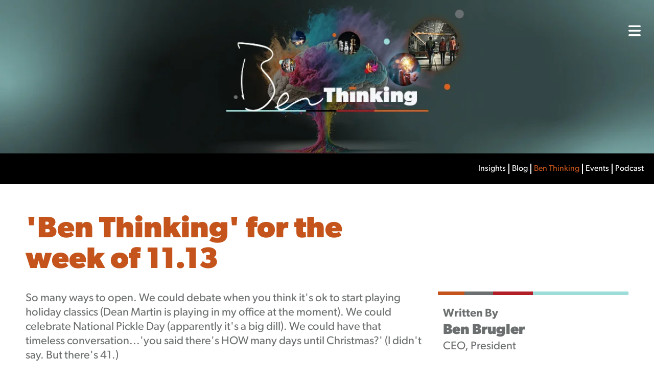

--- FILE ---
content_type: text/html; charset=UTF-8
request_url: https://www.akhia.com/insights/benthinking/ben-thinking-for-the-week-of-11-13
body_size: 11031
content:
<!doctype html><html lang="en"><head>
		<meta charset="utf-8">
		
		   <title>'Ben Thinking' for the week of 11.13</title>
		
		<link rel="shortcut icon" href="https://www.akhia.com/hubfs/Icons/akhia-logo-a-orange.svg">
		<meta name="description" content="So many ways to open. We could debate when you think it's ok to start playing holiday classics (Dean Martin is playing in my office at the moment).">
		<link rel="icon" type="image/x-icon" href="https://www.akhia.com/hubfs/raw_assets/public/akhia/images/akhia-logo-a-orange.svg">
		
		<script>			
			// Replace SVG Icons uploaded as images to be inline SVGs
			document.addEventListener('DOMContentLoaded', function () {
				function replaceImgWithSVG(imgElement) {
					const imgUrl = imgElement.src;
					const wrapperDiv = imgElement.closest('div.hs_cos_wrapper');
					const uniqueID = wrapperDiv ? wrapperDiv.id : '';

					fetch(imgUrl)
						.then(response => {
						if (!response.ok) {
							throw new Error(`HTTP error! status: ${response.status}`);
						}
						return response.text();
					})
						.then(svgContent => {
						const div = document.createElement('div');
						div.innerHTML = svgContent;

						const svg = div.querySelector('svg');
						if (svg && uniqueID) {
							// Update clipPath IDs and references
							let clipPathIds = [];
							svg.querySelectorAll('defs clipPath[id]').forEach(clipPath => {
								const oldId = clipPath.getAttribute('id');
								const newId = `${uniqueID}_${oldId}`;
								clipPath.setAttribute('id', newId);
								clipPathIds.push({ old: oldId, new: newId });
							});

							// Remove IDs from all elements except clipPath
							svg.querySelectorAll('[id]:not(defs clipPath[id])').forEach(elem => elem.removeAttribute('id'));

							// Update classes, defs, clipPath in styles, and other references within the SVG
							updateClassesDefsAndClipPath(svg, uniqueID, clipPathIds);
						}

						imgElement.parentNode.replaceChild(svg, imgElement);
					})
						.catch(error => {
						console.error('Error fetching or replacing SVG:', error);
					});
				}

				function updateClassesDefsAndClipPath(svg, uniqueID, clipPathIds) {
					// Update only the classes that start with 'cls-'
					svg.querySelectorAll('[class]').forEach(elem => {
						let classes = elem.getAttribute('class').split(/\s+/);
						classes = classes.map(cls => cls.startsWith('cls-') ? `${uniqueID}_${cls}` : cls);
						elem.setAttribute('class', classes.join(' '));
					});

					// Update <def> styles and clipPath references in CSS
					const styleElems = svg.querySelectorAll('style');
					styleElems.forEach(style => {
						let cssText = style.textContent;
						const classRegex = /\.cls-([a-zA-Z0-9_-]+)/g;
						cssText = cssText.replace(classRegex, (match, className) => `.${uniqueID}_cls-${className}`);

						// Update clip-path references in CSS
						clipPathIds.forEach(({ old, new: newId }) => {
							cssText = cssText.replace(new RegExp(`url\\(#${old}\\)`, 'g'), `url(#${newId})`);
						});

						style.textContent = cssText;
					});
				}

				document.querySelectorAll('img.svg').forEach(replaceImgWithSVG);
			});

		</script>
		<meta name="viewport" content="width=device-width, initial-scale=1">

    
    <meta property="og:description" content="So many ways to open. We could debate when you think it's ok to start playing holiday classics (Dean Martin is playing in my office at the moment).">
    <meta property="og:title" content="'Ben Thinking' for the week of 11.13">
    <meta name="twitter:description" content="So many ways to open. We could debate when you think it's ok to start playing holiday classics (Dean Martin is playing in my office at the moment).">
    <meta name="twitter:title" content="'Ben Thinking' for the week of 11.13">

    

    
    <style>
a.cta_button{-moz-box-sizing:content-box !important;-webkit-box-sizing:content-box !important;box-sizing:content-box !important;vertical-align:middle}.hs-breadcrumb-menu{list-style-type:none;margin:0px 0px 0px 0px;padding:0px 0px 0px 0px}.hs-breadcrumb-menu-item{float:left;padding:10px 0px 10px 10px}.hs-breadcrumb-menu-divider:before{content:'›';padding-left:10px}.hs-featured-image-link{border:0}.hs-featured-image{float:right;margin:0 0 20px 20px;max-width:50%}@media (max-width: 568px){.hs-featured-image{float:none;margin:0;width:100%;max-width:100%}}.hs-screen-reader-text{clip:rect(1px, 1px, 1px, 1px);height:1px;overflow:hidden;position:absolute !important;width:1px}
</style>

<link rel="stylesheet" href="https://www.akhia.com/hubfs/hub_generated/template_assets/1/143092757522/1768513754142/template_hero.min.css">
<link rel="stylesheet" href="https://www.akhia.com/hubfs/hub_generated/template_assets/1/143092757538/1768513757199/template_blog-post.min.css">
<link rel="stylesheet" href="https://www.akhia.com/hubfs/hub_generated/template_assets/1/143102113138/1768513761231/template_main.min.css">
<link rel="stylesheet" href="https://www.akhia.com/hubfs/hub_generated/template_assets/1/145370175911/1768513752818/template_breadcrumbs.min.css">
    <script type="application/ld+json">
{
  "mainEntityOfPage" : {
    "@type" : "WebPage",
    "@id" : "https://www.akhia.com/insights/benthinking/ben-thinking-for-the-week-of-11-13"
  },
  "author" : {
    "name" : "Ben Brugler",
    "url" : "https://www.akhia.com/insights/benthinking/author/ben-brugler",
    "@type" : "Person"
  },
  "headline" : "'Ben Thinking' for the week of 11.13",
  "datePublished" : "2023-11-16T20:36:51.000Z",
  "dateModified" : "2023-12-04T15:11:20.918Z",
  "publisher" : {
    "logo" : {
      "url" : "https://www.akhia.com/hubfs/Akhia_RGB_Logo.png",
      "@type" : "ImageObject"
    },
    "@type" : "Organization"
  },
  "@context" : "https://schema.org",
  "@type" : "BlogPosting"
}
</script>


    
<!--  Added by GoogleAnalytics4 integration -->
<script>
var _hsp = window._hsp = window._hsp || [];
window.dataLayer = window.dataLayer || [];
function gtag(){dataLayer.push(arguments);}

var useGoogleConsentModeV2 = true;
var waitForUpdateMillis = 1000;


if (!window._hsGoogleConsentRunOnce) {
  window._hsGoogleConsentRunOnce = true;

  gtag('consent', 'default', {
    'ad_storage': 'denied',
    'analytics_storage': 'denied',
    'ad_user_data': 'denied',
    'ad_personalization': 'denied',
    'wait_for_update': waitForUpdateMillis
  });

  if (useGoogleConsentModeV2) {
    _hsp.push(['useGoogleConsentModeV2'])
  } else {
    _hsp.push(['addPrivacyConsentListener', function(consent){
      var hasAnalyticsConsent = consent && (consent.allowed || (consent.categories && consent.categories.analytics));
      var hasAdsConsent = consent && (consent.allowed || (consent.categories && consent.categories.advertisement));

      gtag('consent', 'update', {
        'ad_storage': hasAdsConsent ? 'granted' : 'denied',
        'analytics_storage': hasAnalyticsConsent ? 'granted' : 'denied',
        'ad_user_data': hasAdsConsent ? 'granted' : 'denied',
        'ad_personalization': hasAdsConsent ? 'granted' : 'denied'
      });
    }]);
  }
}

gtag('js', new Date());
gtag('set', 'developer_id.dZTQ1Zm', true);
gtag('config', 'G-ZYLF6S22TN');
</script>
<script async src="https://www.googletagmanager.com/gtag/js?id=G-ZYLF6S22TN"></script>

<!-- /Added by GoogleAnalytics4 integration -->

<!--  Added by GoogleTagManager integration -->
<script>
var _hsp = window._hsp = window._hsp || [];
window.dataLayer = window.dataLayer || [];
function gtag(){dataLayer.push(arguments);}

var useGoogleConsentModeV2 = true;
var waitForUpdateMillis = 1000;



var hsLoadGtm = function loadGtm() {
    if(window._hsGtmLoadOnce) {
      return;
    }

    if (useGoogleConsentModeV2) {

      gtag('set','developer_id.dZTQ1Zm',true);

      gtag('consent', 'default', {
      'ad_storage': 'denied',
      'analytics_storage': 'denied',
      'ad_user_data': 'denied',
      'ad_personalization': 'denied',
      'wait_for_update': waitForUpdateMillis
      });

      _hsp.push(['useGoogleConsentModeV2'])
    }

    (function(w,d,s,l,i){w[l]=w[l]||[];w[l].push({'gtm.start':
    new Date().getTime(),event:'gtm.js'});var f=d.getElementsByTagName(s)[0],
    j=d.createElement(s),dl=l!='dataLayer'?'&l='+l:'';j.async=true;j.src=
    'https://www.googletagmanager.com/gtm.js?id='+i+dl;f.parentNode.insertBefore(j,f);
    })(window,document,'script','dataLayer','GTM-TD247C8');

    window._hsGtmLoadOnce = true;
};

_hsp.push(['addPrivacyConsentListener', function(consent){
  if(consent.allowed || (consent.categories && consent.categories.analytics)){
    hsLoadGtm();
  }
}]);

</script>

<!-- /Added by GoogleTagManager integration -->


<!-- Google tag (gtag.js) --> <script defer src="https://www.googletagmanager.com/gtag/js?id=G-ZYLF6S22TN"></script> <script> window.dataLayer = window.dataLayer || []; function gtag(){dataLayer.push(arguments);} gtag('js', new Date()); gtag('config', 'G-ZYLF6S22TN'); </script>

<script type="application/ld+json">
{
  "@context": "https://schema.org",
  "@type": "Corporation",
  "name": "Akhia",
  "url": "https://www.akhia.com/",
  "logo": "https://www.akhia.com/hubfs/logos/ahkia-logo.svg",
  "contactPoint": {
    "@type": "ContactPoint",
    "telephone": "330.212.3710",
    "contactType": "customer service",
    "areaServed": "US",
    "availableLanguage": "en"
  },
  "sameAs": [
    "https://www.facebook.com/akhiacommunications/",
    "https://www.instagram.com/akhiagram",
    "https://www.youtube.com/@Akhia",
    "https://www.linkedin.com/company/akhia/"
  ]
}

{
  "@context": "https://schema.org/", 
  "@type": "BreadcrumbList", 
  "itemListElement": [{
    "@type": "ListItem", 
    "position": 1, 
    "name": "Contact",
    "item": "https://www.akhia.com/contact"  
  },{
    "@type": "ListItem", 
    "position": 2, 
    "name": "About",
    "item": "https://www.akhia.com/about"  
  },{
    "@type": "ListItem", 
    "position": 3, 
    "name": "Careers",
    "item": "https://www.akhia.com/about/careers"  
  },{
    "@type": "ListItem", 
    "position": 4, 
    "name": "Capabilities",
    "item": "https://www.akhia.com/capabilities"  
  },{
    "@type": "ListItem", 
    "position": 5, 
    "name": "Process",
    "item": "https://www.akhia.com/process"  
  },{
    "@type": "ListItem", 
    "position": 6, 
    "name": "Insights",
    "item": "https://www.akhia.com/insights"  
  }]
}
</script>
<link rel="amphtml" href="https://www.akhia.com/insights/benthinking/ben-thinking-for-the-week-of-11-13?hs_amp=true">

<meta property="og:url" content="https://www.akhia.com/insights/benthinking/ben-thinking-for-the-week-of-11-13">
<meta name="twitter:card" content="summary">

<link rel="canonical" href="https://www.akhia.com/insights/benthinking/ben-thinking-for-the-week-of-11-13">

<meta property="og:type" content="article">
<link rel="alternate" type="application/rss+xml" href="https://www.akhia.com/insights/benthinking/rss.xml">
<meta name="twitter:domain" content="www.akhia.com">
<script src="//platform.linkedin.com/in.js" type="text/javascript">
    lang: en_US
</script>

<meta http-equiv="content-language" content="en">






	<meta name="generator" content="HubSpot"></head>
	<body class="  hs-content-id-148445544607 hs-blog-post hs-blog-id-145515532168 blog-post">
<!--  Added by GoogleTagManager integration -->
<noscript><iframe src="https://www.googletagmanager.com/ns.html?id=GTM-TD247C8" height="0" width="0" style="display:none;visibility:hidden"></iframe></noscript>

<!-- /Added by GoogleTagManager integration -->

		
		
		
		   <div data-global-resource-path="akhia/templates/partials/header.html"><header>
  <a href="#main-content" class="skip">Skip To Content</a>
  
  
  <div class="primary">
    <div class="primary-inner">
      <div class="logo">
        <div id="hs_cos_wrapper_module_169886305364710" class="hs_cos_wrapper hs_cos_wrapper_widget hs_cos_wrapper_type_module" style="" data-hs-cos-general-type="widget" data-hs-cos-type="module"><a href="/" title="Back to Akhia.com">
	
		
	   
		<img src="https://www.akhia.com/hubfs/ahkia-logo.svg" alt="ahkia-logo" loading="eager" width="300" height="76" class="svg">
	
</a></div>
      </div>
      <nav aria-label="Main Navigation">
			<div class="nav-wrapper"> 
				<div class="inner">
					<span class="toggle">
						<span class="close">
							<svg xmlns="http://www.w3.org/2000/svg" viewbox="0 0 320 512"><path d="M310.6 361.4c12.5 12.5 12.5 32.75 0 45.25C304.4 412.9 296.2 416 288 416s-16.38-3.125-22.62-9.375L160 301.3L54.63 406.6C48.38 412.9 40.19 416 32 416S15.63 412.9 9.375 406.6c-12.5-12.5-12.5-32.75 0-45.25l105.4-105.4L9.375 150.6c-12.5-12.5-12.5-32.75 0-45.25s32.75-12.5 45.25 0L160 210.8l105.4-105.4c12.5-12.5 32.75-12.5 45.25 0s12.5 32.75 0 45.25l-105.4 105.4L310.6 361.4z" /></svg>
						</span>
					</span>
					
					
					
					
					
					<ul class="menu">
						
							<li class="menu-item has-children      ">
								
									<span class="arrow">
										<svg xmlns="http://www.w3.org/2000/svg" viewbox="0 0 10.01 8.78"><g><path d="m0,8.78L4.82,0l5.2,8.56-10.01.22Z" /></g></svg>
									</span>
								
								<a href="https://www.akhia.com/about"><span>About</span></a>
								
									<ul class="hs-menu-children-wrapper">
										
										<li class="menu-item       ">
											<a href="https://www.akhia.com/about/missionvisionvalues"><span>Mission, Vision, Values</span></a>
										</li>
										
										<li class="menu-item       ">
											<a href="https://www.akhia.com/about/akhiaway"><span>Akhia Way</span></a>
										</li>
										
										<li class="menu-item       ">
											<a href="https://www.akhia.com/about/people"><span>Our People</span></a>
										</li>
										
										<li class="menu-item       ">
											<a href="https://www.akhia.com/about/careers"><span>Careers</span></a>
										</li>
										
									</ul>
								
							</li>
						
							<li class="menu-item       ">
								
								<a href="https://www.akhia.com/capabilities"><span>Capabilities</span></a>
								
							</li>
						
							<li class="menu-item       ">
								
								<a href="https://www.akhia.com/process"><span>Process</span></a>
								
							</li>
						
							<li class="menu-item       ">
								
								<a href="https://www.akhia.com/partners"><span>Partners</span></a>
								
							</li>
						
							<li class="menu-item has-children    active-branch  ">
								
									<span class="arrow">
										<svg xmlns="http://www.w3.org/2000/svg" viewbox="0 0 10.01 8.78"><g><path d="m0,8.78L4.82,0l5.2,8.56-10.01.22Z" /></g></svg>
									</span>
								
								<a href="https://www.akhia.com/insights"><span>Insights</span></a>
								
									<ul class="hs-menu-children-wrapper">
										
										<li class="menu-item       ">
											<a href="https://www.akhia.com/insights/blog"><span>Blog</span></a>
										</li>
										
										<li class="menu-item       ">
											<a href="https://www.akhia.com/insights/events"><span>Events</span></a>
										</li>
										
										<li class="menu-item      active ">
											<a href="https://www.akhia.com/insights/benthinking"><span>Ben Thinking</span></a>
										</li>
										
										<li class="menu-item       ">
											<a href="https://www.akhia.com/insights/podcasts"><span>Podcast</span></a>
										</li>
										
									</ul>
								
							</li>
						
							<li class="menu-item       ">
								
								<a href="https://www.akhia.com/contact"><span>Contact</span></a>
								
							</li>
						
					</ul>
					
					<ul class="social menu">
						
							<li class="menu-item">
								
								   
								
								
								
								
								<a href="https://www.facebook.com/akhiacommunications/" title="Follow Us On Facebook" target="_blank">
										<span>Facebook</span>
										<span class="icon">
											
												<svg xmlns="http://www.w3.org/2000/svg" height="1em" viewbox="0 0 320 512"><!--! Font Awesome Free 6.4.2 by @fontawesome - https://fontawesome.com License - https://fontawesome.com/license (Commercial License) Copyright 2023 Fonticons, Inc. --><path d="M279.14 288l14.22-92.66h-88.91v-60.13c0-25.35 12.42-50.06 52.24-50.06h40.42V6.26S260.43 0 225.36 0c-73.22 0-121.08 44.38-121.08 124.72v70.62H22.89V288h81.39v224h100.17V288z" /></svg>
											
											
											
											
											
										</span>
									</a>
								</li>
						
							<li class="menu-item">
								
								
								
								
								   
								
								<a href="https://www.instagram.com/akhiagram" title="Follow Us On Instagram" target="_blank">
										<span>Instagram</span>
										<span class="icon">
											
											
											
											
												<svg xmlns="http://www.w3.org/2000/svg" height="1em" viewbox="0 0 448 512"><!--! Font Awesome Free 6.4.2 by @fontawesome - https://fontawesome.com License - https://fontawesome.com/license (Commercial License) Copyright 2023 Fonticons, Inc. --><path d="M224.1 141c-63.6 0-114.9 51.3-114.9 114.9s51.3 114.9 114.9 114.9S339 319.5 339 255.9 287.7 141 224.1 141zm0 189.6c-41.1 0-74.7-33.5-74.7-74.7s33.5-74.7 74.7-74.7 74.7 33.5 74.7 74.7-33.6 74.7-74.7 74.7zm146.4-194.3c0 14.9-12 26.8-26.8 26.8-14.9 0-26.8-12-26.8-26.8s12-26.8 26.8-26.8 26.8 12 26.8 26.8zm76.1 27.2c-1.7-35.9-9.9-67.7-36.2-93.9-26.2-26.2-58-34.4-93.9-36.2-37-2.1-147.9-2.1-184.9 0-35.8 1.7-67.6 9.9-93.9 36.1s-34.4 58-36.2 93.9c-2.1 37-2.1 147.9 0 184.9 1.7 35.9 9.9 67.7 36.2 93.9s58 34.4 93.9 36.2c37 2.1 147.9 2.1 184.9 0 35.9-1.7 67.7-9.9 93.9-36.2 26.2-26.2 34.4-58 36.2-93.9 2.1-37 2.1-147.8 0-184.8zM398.8 388c-7.8 19.6-22.9 34.7-42.6 42.6-29.5 11.7-99.5 9-132.1 9s-102.7 2.6-132.1-9c-19.6-7.8-34.7-22.9-42.6-42.6-11.7-29.5-9-99.5-9-132.1s-2.6-102.7 9-132.1c7.8-19.6 22.9-34.7 42.6-42.6 29.5-11.7 99.5-9 132.1-9s102.7-2.6 132.1 9c19.6 7.8 34.7 22.9 42.6 42.6 11.7 29.5 9 99.5 9 132.1s2.7 102.7-9 132.1z" /></svg>
											
											
										</span>
									</a>
								</li>
						
							<li class="menu-item">
								
								
								
								
								<a href="https://www.youtube.com/@Akhia" title="Follow Us On Instagram" target="_blank">
										<span>YouTube</span>
										<span class="icon">
											
											
											
											
											
											   <svg xmlns="http://www.w3.org/2000/svg" height="1em" viewbox="0 0 576 512"><!--! Font Awesome Free 6.4.2 by @fontawesome - https://fontawesome.com License - https://fontawesome.com/license (Commercial License) Copyright 2023 Fonticons, Inc. --><path d="M549.655 124.083c-6.281-23.65-24.787-42.276-48.284-48.597C458.781 64 288 64 288 64S117.22 64 74.629 75.486c-23.497 6.322-42.003 24.947-48.284 48.597-11.412 42.867-11.412 132.305-11.412 132.305s0 89.438 11.412 132.305c6.281 23.65 24.787 41.5 48.284 47.821C117.22 448 288 448 288 448s170.78 0 213.371-11.486c23.497-6.321 42.003-24.171 48.284-47.821 11.412-42.867 11.412-132.305 11.412-132.305s0-89.438-11.412-132.305zm-317.51 213.508V175.185l142.739 81.205-142.739 81.201z" /></svg>
											
										</span>
									</a>
								</li>
						
							<li class="menu-item">
								
								
								
								   
								
								
								<a href="https://www.linkedin.com/company/akhia/" title="Follow Us On LinkedIn" target="_blank">
										<span>LinkedIn</span>
										<span class="icon">
											
											
											
												<svg xmlns="http://www.w3.org/2000/svg" height="1em" viewbox="0 0 448 512"><!--! Font Awesome Free 6.4.2 by @fontawesome - https://fontawesome.com License - https://fontawesome.com/license (Commercial License) Copyright 2023 Fonticons, Inc. --><path d="M100.28 448H7.4V148.9h92.88zM53.79 108.1C24.09 108.1 0 83.5 0 53.8a53.79 53.79 0 0 1 107.58 0c0 29.7-24.1 54.3-53.79 54.3zM447.9 448h-92.68V302.4c0-34.7-.7-79.2-48.29-79.2-48.29 0-55.69 37.7-55.69 76.7V448h-92.78V148.9h89.08v40.8h1.3c12.4-23.5 42.69-48.3 87.88-48.3 94 0 111.28 61.9 111.28 142.3V448z" /></svg>
											
											
											
										</span>
									</a>
								</li>
						
					</ul>
				</div>
			</div>
      </nav>
		 <span class="toggle">
			 <span class="open toggled">
				 <svg xmlns="http://www.w3.org/2000/svg" viewbox="0 0 448 512"><path d="M0 96C0 78.33 14.33 64 32 64H416C433.7 64 448 78.33 448 96C448 113.7 433.7 128 416 128H32C14.33 128 0 113.7 0 96zM0 256C0 238.3 14.33 224 32 224H416C433.7 224 448 238.3 448 256C448 273.7 433.7 288 416 288H32C14.33 288 0 273.7 0 256zM416 448H32C14.33 448 0 433.7 0 416C0 398.3 14.33 384 32 384H416C433.7 384 448 398.3 448 416C448 433.7 433.7 448 416 448z" /></svg>
			 </span>
		 </span>
    </div>
  </div>
</header></div>
		
      
		<main id="main-content">
			<div class="nav-overlay"></div>
			
<section class="hero blog">
	<div class="photo center">
		
		   
		      <img src="https://www.akhia.com/hs-fs/hubfs/photography/heroes/BenThinking_Hero_1200x300.jpg?width=1200&amp;height=300&amp;name=BenThinking_Hero_1200x300.jpg" alt="" height="300" width="1200" loading="eager" srcset="https://www.akhia.com/hs-fs/hubfs/photography/heroes/BenThinking_Hero_1200x300.jpg?width=600&amp;height=150&amp;name=BenThinking_Hero_1200x300.jpg 600w, https://www.akhia.com/hs-fs/hubfs/photography/heroes/BenThinking_Hero_1200x300.jpg?width=1200&amp;height=300&amp;name=BenThinking_Hero_1200x300.jpg 1200w, https://www.akhia.com/hs-fs/hubfs/photography/heroes/BenThinking_Hero_1200x300.jpg?width=1800&amp;height=450&amp;name=BenThinking_Hero_1200x300.jpg 1800w, https://www.akhia.com/hs-fs/hubfs/photography/heroes/BenThinking_Hero_1200x300.jpg?width=2400&amp;height=600&amp;name=BenThinking_Hero_1200x300.jpg 2400w, https://www.akhia.com/hs-fs/hubfs/photography/heroes/BenThinking_Hero_1200x300.jpg?width=3000&amp;height=750&amp;name=BenThinking_Hero_1200x300.jpg 3000w, https://www.akhia.com/hs-fs/hubfs/photography/heroes/BenThinking_Hero_1200x300.jpg?width=3600&amp;height=900&amp;name=BenThinking_Hero_1200x300.jpg 3600w" sizes="(max-width: 1200px) 100vw, 1200px">
		   
		
	</div>
</section>
<div id="hs_cos_wrapper_module_170127679494411" class="hs_cos_wrapper hs_cos_wrapper_widget hs_cos_wrapper_type_module" style="" data-hs-cos-general-type="widget" data-hs-cos-type="module">
   <section class="breadcrumbs forblog">
		<div class="inner">
			
			
			
			
			
			
			<ul class="menu">
				
					<li class="menu-item  ">
						<a href="https://www.akhia.com/insights"><span>Insights</span></a>
						
						<ul class="hs-menu-children-wrapper">
							
								<li class="menu-item      ">
									<a href="https://www.akhia.com/insights/blog"><span>Blog</span></a>
								</li>
							
								<li class="menu-item     active ">
									<a href="https://www.akhia.com/insights/benthinking"><span>Ben Thinking</span></a>
								</li>
							
								<li class="menu-item      ">
									<a href="https://www.akhia.com/insights/events"><span>Events</span></a>
								</li>
							
								<li class="menu-item      ">
									<a href="https://www.akhia.com/insights/podcasts"><span>Podcast</span></a>
								</li>
							
						</ul>
						
					</li>
				
			</ul>
		</div>
	</section>
</div>
<section class="post-content">
	<div class="heading">
		<h1>'Ben Thinking' for the week of 11.13</h1>
	</div>
	<div class="post">
		<div class="content">
			<span id="hs_cos_wrapper_post_body" class="hs_cos_wrapper hs_cos_wrapper_meta_field hs_cos_wrapper_type_rich_text" style="" data-hs-cos-general-type="meta_field" data-hs-cos-type="rich_text"><p>So many ways to open. We could debate when you think it's ok to start playing holiday classics (Dean Martin is playing in my office at the moment). We could celebrate National Pickle Day (apparently it's a big dill). We could have that timeless conversation...'you said there's HOW many days until Christmas?' (I didn't say. But there's 41.)</p>
<!--more-->
<p>Or I could keep it simple and just say...there are less than 48 hours left in my Leaders of Impact/American Heart Association fundraising blitz. I hit my goal...but am short on my stretch goal. If you have donated -- thank you again! If you are thinking about it -- that's great! This will (probably) be my last time asking for your support. <a href="https://www2.heart.org/site/Donation2;jsessionid=00000000.app30028a?5181.donation=form1&amp;idb=193099772&amp;df_id=5181&amp;FR_ID=10028&amp;mfc_pref=T&amp;PROXY_ID=26505122&amp;PROXY_TYPE=20&amp;NONCE_TOKEN=B8CC8E0F45091D43CCD36B77ACA7C4F4" rel="noopener" target="_blank">Just click here.</a> (Yes, all donations made at this link go towards my campaign.)</p>
<h2>As always, thanks for reading...here are 9 things I've ben thinking about!</h2>
<ol>
<li><a href="https://www.wired.com/story/first-gen-social-media-users-have-nowhere-to-go/?mc_cid=523488a51c&amp;mc_eid=3842841185" rel="noopener" target="_blank">First gen social media users have nowhere to go.</a> It’s not just millennials feeling the pain. This Gen Xer kinda really misses Twitter on some days.</li>
<li><a href="https://adage.com/article/digital-marketing-ad-tech-news/fediverse-everything-marketers-need-know-about-decentralized-social-media/2525801" rel="noopener" target="_blank">Putting this on your radar: What is the ‘fediverse’?</a> Time to brush up on ‘decentralized social media’. Maybe millennials do have somewhere to go? (subscription needed if you’re out of free articles this month…)</li>
<li><a href="https://hbr.org/2023/10/how-to-create-company-values-that-actually-resonate?ab=HP-hero-latest-text-3" rel="noopener" target="_blank">Chances are your employees can’t remember your company values.</a> Well, 62% of them anyway. Buuut….if you’re cool with that you can skip this article.</li>
<li><a href="https://news.gallup.com/poll/512861/media-confidence-matches-2016-record-low.aspx" rel="noopener" target="_blank">Confidence in mass media hits 2016 low.</a> Combined with the rise of misinformation from generative AI and there are some bumpy times ahead.</li>
<li><a href="https://fortune.com/2023/10/23/big-stay-going-away-labor-market-stops-rewarding-job-hoppers-adp-data-careers-nela-richardson/" rel="noopener" target="_blank">The Great Resignation has given way to the Big Stay.</a> Translation: workers are now quitting their jobs at the same rate as six months prior to the pandemic.</li>
<li><strong>Speaking of workers…I thought this was interesting.</strong> As of August 2023, over half (54%) of American employees work mostly onsite, about a quarter work remotely and only 18% have a hybrid schedule. But if employees could choose their work location, that breakdown would be different. Just 39% of employees would prefer onsite work. Most (58%) would opt for more flexibility if given the opportunity. -LinkedIn’s latest Workforce Confidence Index.</li>
<li><strong>For the pod squad:</strong> <a href="https://simonsinek.com/podcast/episodes/the-future-of-leadership-with-educator-elizabeth-english/" rel="noopener" target="_blank">Simon Sinek’s A bit of optimism.</a> Want to feel good about the future? You need to listen to a recent edition of Simon’s podcast. He has educator Elizabeth English on to talk about our future. And you guessed it…she believes the children are the future. This is an amazing listen for any parent.</li>
<li><a href="https://www.oneusefulthing.org/p/what-people-ask-me-most-also-some" rel="noopener" target="_blank">An AI FAQ. Kinda.</a> Great breakdown from <a href="https://www.linkedin.com/in/emollick/?lipi=urn%3Ali%3Apage%3Ad_flagship3_pulse_read%3By3q8KcX%2BSMi79Fn%2Bb3ZcJQ%3D%3D" rel="noopener" target="_blank">Ethan Mollick.</a></li>
<li>I have a question about AI. Maybe two. Please <a href="https://www.surveymonkey.com/r/T99X65Z" rel="noopener" target="_blank">take 20 seconds and let me know your thoughts</a> if you’d be up for a live AI demo. Note: If you want more AI updates, sent directly to your inbox, you can <a href="#signup" rel="noopener">sign-up for my weekly AI Round-up.</a></li>
</ol>
<p>Thank you, thank you, thank you...for reading. For your interest. For telling people. I love writing this and am so glad to hear it's bringing value. Have a great week!</p></span>
		</div>
	</div>
	<div class="sidebar">
		
		<div class="author">
			<div class="divider count-4">
				<span class="line orange"></span>
				<span class="line gray"></span>
				<span class="line red"></span>
				<span class="line blue"></span>
			</div>
			<p>
				Written By
				<span class="name">Ben Brugler</span>
				<span class="title">CEO, President</span>
			</p>
		</div>
		
		<div class="topics">
			<div class="divider count-4">
				<span class="line orange"></span>
				<span class="line gray"></span>
				<span class="line red"></span>
				<span class="line blue"></span>
			</div>
			<p class="heading">Explore These Topics</p>
			
			<ul>
				
					<li><a href="https://www.akhia.com/insights/benthinking/tag/ai-round-up">AI Round-up</a></li>
				
					<li><a href="https://www.akhia.com/insights/benthinking/tag/ben-thinking">Ben Thinking</a></li>
				
			</ul>
		</div>			
		
		<div class="share">
			<div class="divider count-4">
				<span class="line orange"></span>
				<span class="line gray"></span>
				<span class="line red"></span>
				<span class="line blue"></span>
			</div>
			<p class="heading">Share This Post</p>
			<ul class="share">
				<li class="share-facebook"><a href="https://www.facebook.com/sharer/sharer.php?u=https://www.akhia.com/insights/benthinking/ben-thinking-for-the-week-of-11-13" target="_blank" rel="nofollow" title="Share this on Facebook"><svg xmlns="http://www.w3.org/2000/svg" height="1em" viewbox="0 0 320 512"><!--! Font Awesome Free 6.4.2 by @fontawesome - https://fontawesome.com License - https://fontawesome.com/license (Commercial License) Copyright 2023 Fonticons, Inc. --><path d="M279.14 288l14.22-92.66h-88.91v-60.13c0-25.35 12.42-50.06 52.24-50.06h40.42V6.26S260.43 0 225.36 0c-73.22 0-121.08 44.38-121.08 124.72v70.62H22.89V288h81.39v224h100.17V288z" /></svg></a></li>
				<li class="share-twitter"><a href="https://twitter.com/intent/tweet?text='Ben%20Thinking'%20for%20the%20week%20of%2011.13&amp;url=https://www.akhia.com/insights/benthinking/ben-thinking-for-the-week-of-11-13" target="_blank" rel="nofollow" title="Share this on X"><svg xmlns="http://www.w3.org/2000/svg" height="1em" viewbox="0 0 512 512"><!--! Font Awesome Free 6.4.2 by @fontawesome - https://fontawesome.com License - https://fontawesome.com/license (Commercial License) Copyright 2023 Fonticons, Inc. --><path d="M389.2 48h70.6L305.6 224.2 487 464H345L233.7 318.6 106.5 464H35.8L200.7 275.5 26.8 48H172.4L272.9 180.9 389.2 48zM364.4 421.8h39.1L151.1 88h-42L364.4 421.8z" /></svg></a></li>
				<li class="share-linkedin"><a href="https://www.linkedin.com/shareArticle?mini=true&amp;url=https://www.akhia.com/insights/benthinking/ben-thinking-for-the-week-of-11-13" target="_blank" rel="nofollow" title="Share this on LinkedIn"><svg xmlns="http://www.w3.org/2000/svg" height="1em" viewbox="0 0 448 512"><!--! Font Awesome Free 6.4.2 by @fontawesome - https://fontawesome.com License - https://fontawesome.com/license (Commercial License) Copyright 2023 Fonticons, Inc. --><path d="M100.28 448H7.4V148.9h92.88zM53.79 108.1C24.09 108.1 0 83.5 0 53.8a53.79 53.79 0 0 1 107.58 0c0 29.7-24.1 54.3-53.79 54.3zM447.9 448h-92.68V302.4c0-34.7-.7-79.2-48.29-79.2-48.29 0-55.69 37.7-55.69 76.7V448h-92.78V148.9h89.08v40.8h1.3c12.4-23.5 42.69-48.3 87.88-48.3 94 0 111.28 61.9 111.28 142.3V448z" /></svg></a></li>				
				<li class="share-email"><a href="mailto:?subject='Ben%20Thinking'%20for%20the%20week%20of%2011.13&amp;body=https://www.akhia.com/insights/benthinking/ben-thinking-for-the-week-of-11-13" target="_blank" rel="nofollow" title="Share this in an Email"><svg xmlns="http://www.w3.org/2000/svg" viewbox="0 0 512 512"><path d="M48 64C21.5 64 0 85.5 0 112c0 15.1 7.1 29.3 19.2 38.4L236.8 313.6c11.4 8.5 27 8.5 38.4 0L492.8 150.4c12.1-9.1 19.2-23.3 19.2-38.4c0-26.5-21.5-48-48-48H48zM0 176V384c0 35.3 28.7 64 64 64H448c35.3 0 64-28.7 64-64V176L294.4 339.2c-22.8 17.1-54 17.1-76.8 0L0 176z" /></svg></a></li>
			</ul>
		</div>
	</div>
</section>


		</main>

		
			<div data-global-resource-path="akhia/templates/partials/footer.html"><div class="back-to-top-wrapper">
	<span class="back-to-top">
	  <svg xmlns="http://www.w3.org/2000/svg" viewbox="0 0 6.12 12.25"><g><polygon points="0 0 0 12.25 6.12 6.12 0 0" /></g></svg>
</span></div>

<div id="hs_cos_wrapper_module_169885431660792" class="hs_cos_wrapper hs_cos_wrapper_widget hs_cos_wrapper_type_module" style="" data-hs-cos-general-type="widget" data-hs-cos-type="module"><footer>
	<div class="inner">
		
			<section class="form" id="signup">
				
					<div class="overview">
						
							<p class="heading">We’ve got something you need to read. </p>
						
						
							<p class="description">A newsletter you’ll actually use. Promise.</p>
						
					</div>
				
				<span id="hs_cos_wrapper_module_169885431660792_" class="hs_cos_wrapper hs_cos_wrapper_widget hs_cos_wrapper_type_form" style="" data-hs-cos-general-type="widget" data-hs-cos-type="form"><h3 id="hs_cos_wrapper_form_282546994_title" class="hs_cos_wrapper form-title" data-hs-cos-general-type="widget_field" data-hs-cos-type="text"></h3>

<div id="hs_form_target_form_282546994"></div>









</span>
			</section>
		
		<section class="utility">
			<div class="inner">
				<div class="logo">
					
						
						
						<a href="/" title="Back to Akhia.com Home"><img src="https://www.akhia.com/hubfs/Logos/akhia-logo-tagline-to-right.svg" alt="akhia-logo-tagline-to-right" loading="lazy" width="300" height="43" class="svg"></a>
					
				</div>
				<div class="navigation">
					
					<ul class="menu">
						
							<li class="menu-item  ">
								<a href="https://www.akhia.com/about/careers"><span>Careers</span></a>
							</li>
						
							<li class="menu-item  ">
								<a href="https://www.akhia.com/about/people"><span>People</span></a>
							</li>
						
							<li class="menu-item  ">
								<a href="https://www.akhia.com/insights"><span>News</span></a>
							</li>
						
							<li class="menu-item  ">
								<a href="https://www.akhia.com/insights/blog"><span>Blog</span></a>
							</li>
						
							<li class="menu-item  ">
								<a href="https://www.akhia.com/privacy"><span>Privacy</span></a>
							</li>
						
							<li class="menu-item  ">
								<a href="https://www.akhia.com/terms-and-conditions"><span>Terms</span></a>
							</li>
						
					</ul>
				</div>
			</div>
		</section>
		<section class="contact">
			<div class="inner">
				
					<div class="cta">
						
						
						<a href="https://www.akhia.com/contact" class="button">
							<span>Get in touch!</span>
							<span class="arrow">
								<svg xmlns="http://www.w3.org/2000/svg" viewbox="0 0 6.12 12.25"><g><polygon points="0 0 0 12.25 6.12 6.12 0 0" /></g></svg>
							</span>
						</a>
					</div>
				
				<div class="social">
					
					<ul class="menu">
						
							<li class="menu-item">
								
								   
								
								
								
								
								<a href="https://www.facebook.com/akhiacommunications/" title="Follow Us On Facebook" target="_blank">
									<span>Facebook</span>
									<span class="icon">
									   
										   <svg xmlns="http://www.w3.org/2000/svg" height="1em" viewbox="0 0 320 512"><!--! Font Awesome Free 6.4.2 by @fontawesome - https://fontawesome.com License - https://fontawesome.com/license (Commercial License) Copyright 2023 Fonticons, Inc. --><path d="M279.14 288l14.22-92.66h-88.91v-60.13c0-25.35 12.42-50.06 52.24-50.06h40.42V6.26S260.43 0 225.36 0c-73.22 0-121.08 44.38-121.08 124.72v70.62H22.89V288h81.39v224h100.17V288z" /></svg>
										
										
										
										
										
									</span>
								</a>
							</li>
						
							<li class="menu-item">
								
								
								
								
								   
								
								<a href="https://www.instagram.com/akhiagram" title="Follow Us On Instagram" target="_blank">
									<span>Instagram</span>
									<span class="icon">
									   
										
										
										
										   <svg xmlns="http://www.w3.org/2000/svg" height="1em" viewbox="0 0 448 512"><!--! Font Awesome Free 6.4.2 by @fontawesome - https://fontawesome.com License - https://fontawesome.com/license (Commercial License) Copyright 2023 Fonticons, Inc. --><path d="M224.1 141c-63.6 0-114.9 51.3-114.9 114.9s51.3 114.9 114.9 114.9S339 319.5 339 255.9 287.7 141 224.1 141zm0 189.6c-41.1 0-74.7-33.5-74.7-74.7s33.5-74.7 74.7-74.7 74.7 33.5 74.7 74.7-33.6 74.7-74.7 74.7zm146.4-194.3c0 14.9-12 26.8-26.8 26.8-14.9 0-26.8-12-26.8-26.8s12-26.8 26.8-26.8 26.8 12 26.8 26.8zm76.1 27.2c-1.7-35.9-9.9-67.7-36.2-93.9-26.2-26.2-58-34.4-93.9-36.2-37-2.1-147.9-2.1-184.9 0-35.8 1.7-67.6 9.9-93.9 36.1s-34.4 58-36.2 93.9c-2.1 37-2.1 147.9 0 184.9 1.7 35.9 9.9 67.7 36.2 93.9s58 34.4 93.9 36.2c37 2.1 147.9 2.1 184.9 0 35.9-1.7 67.7-9.9 93.9-36.2 26.2-26.2 34.4-58 36.2-93.9 2.1-37 2.1-147.8 0-184.8zM398.8 388c-7.8 19.6-22.9 34.7-42.6 42.6-29.5 11.7-99.5 9-132.1 9s-102.7 2.6-132.1-9c-19.6-7.8-34.7-22.9-42.6-42.6-11.7-29.5-9-99.5-9-132.1s-2.6-102.7 9-132.1c7.8-19.6 22.9-34.7 42.6-42.6 29.5-11.7 99.5-9 132.1-9s102.7-2.6 132.1 9c19.6 7.8 34.7 22.9 42.6 42.6 11.7 29.5 9 99.5 9 132.1s2.7 102.7-9 132.1z" /></svg>
										
										
									</span>
								</a>
							</li>
						
							<li class="menu-item">
								
								
								
								
								<a href="https://www.youtube.com/@Akhia" title="Follow Us On Instagram" target="_blank">
									<span>YouTube</span>
									<span class="icon">
									   
										
										
										
										
											<svg xmlns="http://www.w3.org/2000/svg" height="1em" viewbox="0 0 576 512"><!--! Font Awesome Free 6.4.2 by @fontawesome - https://fontawesome.com License - https://fontawesome.com/license (Commercial License) Copyright 2023 Fonticons, Inc. --><path d="M549.655 124.083c-6.281-23.65-24.787-42.276-48.284-48.597C458.781 64 288 64 288 64S117.22 64 74.629 75.486c-23.497 6.322-42.003 24.947-48.284 48.597-11.412 42.867-11.412 132.305-11.412 132.305s0 89.438 11.412 132.305c6.281 23.65 24.787 41.5 48.284 47.821C117.22 448 288 448 288 448s170.78 0 213.371-11.486c23.497-6.321 42.003-24.171 48.284-47.821 11.412-42.867 11.412-132.305 11.412-132.305s0-89.438-11.412-132.305zm-317.51 213.508V175.185l142.739 81.205-142.739 81.201z" /></svg>
											
									</span>
								</a>
							</li>
						
							<li class="menu-item">
								
								
								
								   
								
								
								<a href="https://www.linkedin.com/company/akhia/" title="Follow Us On LinkedIn" target="_blank">
									<span>LinkedIn</span>
									<span class="icon">
									   
										
										
										   <svg xmlns="http://www.w3.org/2000/svg" height="1em" viewbox="0 0 448 512"><!--! Font Awesome Free 6.4.2 by @fontawesome - https://fontawesome.com License - https://fontawesome.com/license (Commercial License) Copyright 2023 Fonticons, Inc. --><path d="M100.28 448H7.4V148.9h92.88zM53.79 108.1C24.09 108.1 0 83.5 0 53.8a53.79 53.79 0 0 1 107.58 0c0 29.7-24.1 54.3-53.79 54.3zM447.9 448h-92.68V302.4c0-34.7-.7-79.2-48.29-79.2-48.29 0-55.69 37.7-55.69 76.7V448h-92.78V148.9h89.08v40.8h1.3c12.4-23.5 42.69-48.3 87.88-48.3 94 0 111.28 61.9 111.28 142.3V448z" /></svg>
										
										
										
									</span>
								</a>
							</li>
						
					</ul>
				</div>
				<p class="phone">
					<a href="tel:330.212.3710">
						330.212.3710
					</a>
				</p>
			</div>
		</section>
	</div>
	<section class="photo">
		
		
		
		<img src="https://www.akhia.com/hs-fs/hubfs/Photography/EngineerDrawing.jpg?width=1920&amp;height=1056&amp;name=EngineerDrawing.jpg" alt="" loading="lazy" width="1920" height="1056" role="presentation" srcset="https://www.akhia.com/hs-fs/hubfs/Photography/EngineerDrawing.jpg?width=960&amp;height=528&amp;name=EngineerDrawing.jpg 960w, https://www.akhia.com/hs-fs/hubfs/Photography/EngineerDrawing.jpg?width=1920&amp;height=1056&amp;name=EngineerDrawing.jpg 1920w, https://www.akhia.com/hs-fs/hubfs/Photography/EngineerDrawing.jpg?width=2880&amp;height=1584&amp;name=EngineerDrawing.jpg 2880w, https://www.akhia.com/hs-fs/hubfs/Photography/EngineerDrawing.jpg?width=3840&amp;height=2112&amp;name=EngineerDrawing.jpg 3840w, https://www.akhia.com/hs-fs/hubfs/Photography/EngineerDrawing.jpg?width=4800&amp;height=2640&amp;name=EngineerDrawing.jpg 4800w, https://www.akhia.com/hs-fs/hubfs/Photography/EngineerDrawing.jpg?width=5760&amp;height=3168&amp;name=EngineerDrawing.jpg 5760w" sizes="(max-width: 1920px) 100vw, 1920px">
		
	</section>
</footer></div></div>
		

		
		
<!-- HubSpot performance collection script -->
<script defer src="/hs/hsstatic/content-cwv-embed/static-1.1293/embed.js"></script>
<script src="https://www.akhia.com/hubfs/hub_generated/template_assets/1/143102113187/1768513759842/template_main.min.js"></script>
<script>
var hsVars = hsVars || {}; hsVars['language'] = 'en';
</script>

<script src="/hs/hsstatic/cos-i18n/static-1.53/bundles/project.js"></script>

    <!--[if lte IE 8]>
    <script charset="utf-8" src="https://js.hsforms.net/forms/v2-legacy.js"></script>
    <![endif]-->

<script data-hs-allowed="true" src="/_hcms/forms/v2.js"></script>

    <script data-hs-allowed="true">
        var options = {
            portalId: '44230569',
            formId: 'ab4d6f7e-05e6-40f4-b1f4-fb53e6a27c6f',
            formInstanceId: '159',
            
            pageId: '148445544607',
            
            region: 'na1',
            
            
            
            
            pageName: "\'Ben Thinking\' for the week of 11.13",
            
            
            
            inlineMessage: "<p>You've successfully subscribed to our newsletter. Check your inbox for our finely engineered content.<\/p>",
            
            
            rawInlineMessage: "<p>You've successfully subscribed to our newsletter. Check your inbox for our finely engineered content.<\/p>",
            
            
            hsFormKey: "6332826b159d446d3452116bf3685a28",
            
            
            css: '',
            target: '#hs_form_target_form_282546994',
            
            
            
            
            
            
            
            contentType: "blog-post",
            
            
            
            formsBaseUrl: '/_hcms/forms/',
            
            
            
            formData: {
                cssClass: 'hs-form stacked hs-custom-form'
            }
        };

        options.getExtraMetaDataBeforeSubmit = function() {
            var metadata = {};
            

            if (hbspt.targetedContentMetadata) {
                var count = hbspt.targetedContentMetadata.length;
                var targetedContentData = [];
                for (var i = 0; i < count; i++) {
                    var tc = hbspt.targetedContentMetadata[i];
                     if ( tc.length !== 3) {
                        continue;
                     }
                     targetedContentData.push({
                        definitionId: tc[0],
                        criterionId: tc[1],
                        smartTypeId: tc[2]
                     });
                }
                metadata["targetedContentMetadata"] = JSON.stringify(targetedContentData);
            }

            return metadata;
        };

        hbspt.forms.create(options);
    </script>


<!-- Start of HubSpot Analytics Code -->
<script type="text/javascript">
var _hsq = _hsq || [];
_hsq.push(["setContentType", "blog-post"]);
_hsq.push(["setCanonicalUrl", "https:\/\/www.akhia.com\/insights\/benthinking\/ben-thinking-for-the-week-of-11-13"]);
_hsq.push(["setPageId", "148445544607"]);
_hsq.push(["setContentMetadata", {
    "contentPageId": 148445544607,
    "legacyPageId": "148445544607",
    "contentFolderId": null,
    "contentGroupId": 145515532168,
    "abTestId": null,
    "languageVariantId": 148445544607,
    "languageCode": "en",
    
    
}]);
</script>

<script type="text/javascript" id="hs-script-loader" async defer src="/hs/scriptloader/44230569.js"></script>
<!-- End of HubSpot Analytics Code -->


<script type="text/javascript">
var hsVars = {
    render_id: "3a1bac2d-db92-490b-8cdb-f41d83afacc8",
    ticks: 1768514701831,
    page_id: 148445544607,
    
    content_group_id: 145515532168,
    portal_id: 44230569,
    app_hs_base_url: "https://app.hubspot.com",
    cp_hs_base_url: "https://cp.hubspot.com",
    language: "en",
    analytics_page_type: "blog-post",
    scp_content_type: "",
    
    analytics_page_id: "148445544607",
    category_id: 3,
    folder_id: 0,
    is_hubspot_user: false
}
</script>


<script defer src="/hs/hsstatic/HubspotToolsMenu/static-1.432/js/index.js"></script>



<div id="fb-root"></div>
  <script>(function(d, s, id) {
  var js, fjs = d.getElementsByTagName(s)[0];
  if (d.getElementById(id)) return;
  js = d.createElement(s); js.id = id;
  js.src = "//connect.facebook.net/en_GB/sdk.js#xfbml=1&version=v3.0";
  fjs.parentNode.insertBefore(js, fjs);
 }(document, 'script', 'facebook-jssdk'));</script> <script>!function(d,s,id){var js,fjs=d.getElementsByTagName(s)[0];if(!d.getElementById(id)){js=d.createElement(s);js.id=id;js.src="https://platform.twitter.com/widgets.js";fjs.parentNode.insertBefore(js,fjs);}}(document,"script","twitter-wjs");</script>
 


	
</body></html>

--- FILE ---
content_type: text/html; charset=utf-8
request_url: https://www.google.com/recaptcha/enterprise/anchor?ar=1&k=6LdGZJsoAAAAAIwMJHRwqiAHA6A_6ZP6bTYpbgSX&co=aHR0cHM6Ly93d3cuYWtoaWEuY29tOjQ0Mw..&hl=en&v=PoyoqOPhxBO7pBk68S4YbpHZ&size=invisible&badge=inline&anchor-ms=20000&execute-ms=30000&cb=bc6augjm827v
body_size: 49731
content:
<!DOCTYPE HTML><html dir="ltr" lang="en"><head><meta http-equiv="Content-Type" content="text/html; charset=UTF-8">
<meta http-equiv="X-UA-Compatible" content="IE=edge">
<title>reCAPTCHA</title>
<style type="text/css">
/* cyrillic-ext */
@font-face {
  font-family: 'Roboto';
  font-style: normal;
  font-weight: 400;
  font-stretch: 100%;
  src: url(//fonts.gstatic.com/s/roboto/v48/KFO7CnqEu92Fr1ME7kSn66aGLdTylUAMa3GUBHMdazTgWw.woff2) format('woff2');
  unicode-range: U+0460-052F, U+1C80-1C8A, U+20B4, U+2DE0-2DFF, U+A640-A69F, U+FE2E-FE2F;
}
/* cyrillic */
@font-face {
  font-family: 'Roboto';
  font-style: normal;
  font-weight: 400;
  font-stretch: 100%;
  src: url(//fonts.gstatic.com/s/roboto/v48/KFO7CnqEu92Fr1ME7kSn66aGLdTylUAMa3iUBHMdazTgWw.woff2) format('woff2');
  unicode-range: U+0301, U+0400-045F, U+0490-0491, U+04B0-04B1, U+2116;
}
/* greek-ext */
@font-face {
  font-family: 'Roboto';
  font-style: normal;
  font-weight: 400;
  font-stretch: 100%;
  src: url(//fonts.gstatic.com/s/roboto/v48/KFO7CnqEu92Fr1ME7kSn66aGLdTylUAMa3CUBHMdazTgWw.woff2) format('woff2');
  unicode-range: U+1F00-1FFF;
}
/* greek */
@font-face {
  font-family: 'Roboto';
  font-style: normal;
  font-weight: 400;
  font-stretch: 100%;
  src: url(//fonts.gstatic.com/s/roboto/v48/KFO7CnqEu92Fr1ME7kSn66aGLdTylUAMa3-UBHMdazTgWw.woff2) format('woff2');
  unicode-range: U+0370-0377, U+037A-037F, U+0384-038A, U+038C, U+038E-03A1, U+03A3-03FF;
}
/* math */
@font-face {
  font-family: 'Roboto';
  font-style: normal;
  font-weight: 400;
  font-stretch: 100%;
  src: url(//fonts.gstatic.com/s/roboto/v48/KFO7CnqEu92Fr1ME7kSn66aGLdTylUAMawCUBHMdazTgWw.woff2) format('woff2');
  unicode-range: U+0302-0303, U+0305, U+0307-0308, U+0310, U+0312, U+0315, U+031A, U+0326-0327, U+032C, U+032F-0330, U+0332-0333, U+0338, U+033A, U+0346, U+034D, U+0391-03A1, U+03A3-03A9, U+03B1-03C9, U+03D1, U+03D5-03D6, U+03F0-03F1, U+03F4-03F5, U+2016-2017, U+2034-2038, U+203C, U+2040, U+2043, U+2047, U+2050, U+2057, U+205F, U+2070-2071, U+2074-208E, U+2090-209C, U+20D0-20DC, U+20E1, U+20E5-20EF, U+2100-2112, U+2114-2115, U+2117-2121, U+2123-214F, U+2190, U+2192, U+2194-21AE, U+21B0-21E5, U+21F1-21F2, U+21F4-2211, U+2213-2214, U+2216-22FF, U+2308-230B, U+2310, U+2319, U+231C-2321, U+2336-237A, U+237C, U+2395, U+239B-23B7, U+23D0, U+23DC-23E1, U+2474-2475, U+25AF, U+25B3, U+25B7, U+25BD, U+25C1, U+25CA, U+25CC, U+25FB, U+266D-266F, U+27C0-27FF, U+2900-2AFF, U+2B0E-2B11, U+2B30-2B4C, U+2BFE, U+3030, U+FF5B, U+FF5D, U+1D400-1D7FF, U+1EE00-1EEFF;
}
/* symbols */
@font-face {
  font-family: 'Roboto';
  font-style: normal;
  font-weight: 400;
  font-stretch: 100%;
  src: url(//fonts.gstatic.com/s/roboto/v48/KFO7CnqEu92Fr1ME7kSn66aGLdTylUAMaxKUBHMdazTgWw.woff2) format('woff2');
  unicode-range: U+0001-000C, U+000E-001F, U+007F-009F, U+20DD-20E0, U+20E2-20E4, U+2150-218F, U+2190, U+2192, U+2194-2199, U+21AF, U+21E6-21F0, U+21F3, U+2218-2219, U+2299, U+22C4-22C6, U+2300-243F, U+2440-244A, U+2460-24FF, U+25A0-27BF, U+2800-28FF, U+2921-2922, U+2981, U+29BF, U+29EB, U+2B00-2BFF, U+4DC0-4DFF, U+FFF9-FFFB, U+10140-1018E, U+10190-1019C, U+101A0, U+101D0-101FD, U+102E0-102FB, U+10E60-10E7E, U+1D2C0-1D2D3, U+1D2E0-1D37F, U+1F000-1F0FF, U+1F100-1F1AD, U+1F1E6-1F1FF, U+1F30D-1F30F, U+1F315, U+1F31C, U+1F31E, U+1F320-1F32C, U+1F336, U+1F378, U+1F37D, U+1F382, U+1F393-1F39F, U+1F3A7-1F3A8, U+1F3AC-1F3AF, U+1F3C2, U+1F3C4-1F3C6, U+1F3CA-1F3CE, U+1F3D4-1F3E0, U+1F3ED, U+1F3F1-1F3F3, U+1F3F5-1F3F7, U+1F408, U+1F415, U+1F41F, U+1F426, U+1F43F, U+1F441-1F442, U+1F444, U+1F446-1F449, U+1F44C-1F44E, U+1F453, U+1F46A, U+1F47D, U+1F4A3, U+1F4B0, U+1F4B3, U+1F4B9, U+1F4BB, U+1F4BF, U+1F4C8-1F4CB, U+1F4D6, U+1F4DA, U+1F4DF, U+1F4E3-1F4E6, U+1F4EA-1F4ED, U+1F4F7, U+1F4F9-1F4FB, U+1F4FD-1F4FE, U+1F503, U+1F507-1F50B, U+1F50D, U+1F512-1F513, U+1F53E-1F54A, U+1F54F-1F5FA, U+1F610, U+1F650-1F67F, U+1F687, U+1F68D, U+1F691, U+1F694, U+1F698, U+1F6AD, U+1F6B2, U+1F6B9-1F6BA, U+1F6BC, U+1F6C6-1F6CF, U+1F6D3-1F6D7, U+1F6E0-1F6EA, U+1F6F0-1F6F3, U+1F6F7-1F6FC, U+1F700-1F7FF, U+1F800-1F80B, U+1F810-1F847, U+1F850-1F859, U+1F860-1F887, U+1F890-1F8AD, U+1F8B0-1F8BB, U+1F8C0-1F8C1, U+1F900-1F90B, U+1F93B, U+1F946, U+1F984, U+1F996, U+1F9E9, U+1FA00-1FA6F, U+1FA70-1FA7C, U+1FA80-1FA89, U+1FA8F-1FAC6, U+1FACE-1FADC, U+1FADF-1FAE9, U+1FAF0-1FAF8, U+1FB00-1FBFF;
}
/* vietnamese */
@font-face {
  font-family: 'Roboto';
  font-style: normal;
  font-weight: 400;
  font-stretch: 100%;
  src: url(//fonts.gstatic.com/s/roboto/v48/KFO7CnqEu92Fr1ME7kSn66aGLdTylUAMa3OUBHMdazTgWw.woff2) format('woff2');
  unicode-range: U+0102-0103, U+0110-0111, U+0128-0129, U+0168-0169, U+01A0-01A1, U+01AF-01B0, U+0300-0301, U+0303-0304, U+0308-0309, U+0323, U+0329, U+1EA0-1EF9, U+20AB;
}
/* latin-ext */
@font-face {
  font-family: 'Roboto';
  font-style: normal;
  font-weight: 400;
  font-stretch: 100%;
  src: url(//fonts.gstatic.com/s/roboto/v48/KFO7CnqEu92Fr1ME7kSn66aGLdTylUAMa3KUBHMdazTgWw.woff2) format('woff2');
  unicode-range: U+0100-02BA, U+02BD-02C5, U+02C7-02CC, U+02CE-02D7, U+02DD-02FF, U+0304, U+0308, U+0329, U+1D00-1DBF, U+1E00-1E9F, U+1EF2-1EFF, U+2020, U+20A0-20AB, U+20AD-20C0, U+2113, U+2C60-2C7F, U+A720-A7FF;
}
/* latin */
@font-face {
  font-family: 'Roboto';
  font-style: normal;
  font-weight: 400;
  font-stretch: 100%;
  src: url(//fonts.gstatic.com/s/roboto/v48/KFO7CnqEu92Fr1ME7kSn66aGLdTylUAMa3yUBHMdazQ.woff2) format('woff2');
  unicode-range: U+0000-00FF, U+0131, U+0152-0153, U+02BB-02BC, U+02C6, U+02DA, U+02DC, U+0304, U+0308, U+0329, U+2000-206F, U+20AC, U+2122, U+2191, U+2193, U+2212, U+2215, U+FEFF, U+FFFD;
}
/* cyrillic-ext */
@font-face {
  font-family: 'Roboto';
  font-style: normal;
  font-weight: 500;
  font-stretch: 100%;
  src: url(//fonts.gstatic.com/s/roboto/v48/KFO7CnqEu92Fr1ME7kSn66aGLdTylUAMa3GUBHMdazTgWw.woff2) format('woff2');
  unicode-range: U+0460-052F, U+1C80-1C8A, U+20B4, U+2DE0-2DFF, U+A640-A69F, U+FE2E-FE2F;
}
/* cyrillic */
@font-face {
  font-family: 'Roboto';
  font-style: normal;
  font-weight: 500;
  font-stretch: 100%;
  src: url(//fonts.gstatic.com/s/roboto/v48/KFO7CnqEu92Fr1ME7kSn66aGLdTylUAMa3iUBHMdazTgWw.woff2) format('woff2');
  unicode-range: U+0301, U+0400-045F, U+0490-0491, U+04B0-04B1, U+2116;
}
/* greek-ext */
@font-face {
  font-family: 'Roboto';
  font-style: normal;
  font-weight: 500;
  font-stretch: 100%;
  src: url(//fonts.gstatic.com/s/roboto/v48/KFO7CnqEu92Fr1ME7kSn66aGLdTylUAMa3CUBHMdazTgWw.woff2) format('woff2');
  unicode-range: U+1F00-1FFF;
}
/* greek */
@font-face {
  font-family: 'Roboto';
  font-style: normal;
  font-weight: 500;
  font-stretch: 100%;
  src: url(//fonts.gstatic.com/s/roboto/v48/KFO7CnqEu92Fr1ME7kSn66aGLdTylUAMa3-UBHMdazTgWw.woff2) format('woff2');
  unicode-range: U+0370-0377, U+037A-037F, U+0384-038A, U+038C, U+038E-03A1, U+03A3-03FF;
}
/* math */
@font-face {
  font-family: 'Roboto';
  font-style: normal;
  font-weight: 500;
  font-stretch: 100%;
  src: url(//fonts.gstatic.com/s/roboto/v48/KFO7CnqEu92Fr1ME7kSn66aGLdTylUAMawCUBHMdazTgWw.woff2) format('woff2');
  unicode-range: U+0302-0303, U+0305, U+0307-0308, U+0310, U+0312, U+0315, U+031A, U+0326-0327, U+032C, U+032F-0330, U+0332-0333, U+0338, U+033A, U+0346, U+034D, U+0391-03A1, U+03A3-03A9, U+03B1-03C9, U+03D1, U+03D5-03D6, U+03F0-03F1, U+03F4-03F5, U+2016-2017, U+2034-2038, U+203C, U+2040, U+2043, U+2047, U+2050, U+2057, U+205F, U+2070-2071, U+2074-208E, U+2090-209C, U+20D0-20DC, U+20E1, U+20E5-20EF, U+2100-2112, U+2114-2115, U+2117-2121, U+2123-214F, U+2190, U+2192, U+2194-21AE, U+21B0-21E5, U+21F1-21F2, U+21F4-2211, U+2213-2214, U+2216-22FF, U+2308-230B, U+2310, U+2319, U+231C-2321, U+2336-237A, U+237C, U+2395, U+239B-23B7, U+23D0, U+23DC-23E1, U+2474-2475, U+25AF, U+25B3, U+25B7, U+25BD, U+25C1, U+25CA, U+25CC, U+25FB, U+266D-266F, U+27C0-27FF, U+2900-2AFF, U+2B0E-2B11, U+2B30-2B4C, U+2BFE, U+3030, U+FF5B, U+FF5D, U+1D400-1D7FF, U+1EE00-1EEFF;
}
/* symbols */
@font-face {
  font-family: 'Roboto';
  font-style: normal;
  font-weight: 500;
  font-stretch: 100%;
  src: url(//fonts.gstatic.com/s/roboto/v48/KFO7CnqEu92Fr1ME7kSn66aGLdTylUAMaxKUBHMdazTgWw.woff2) format('woff2');
  unicode-range: U+0001-000C, U+000E-001F, U+007F-009F, U+20DD-20E0, U+20E2-20E4, U+2150-218F, U+2190, U+2192, U+2194-2199, U+21AF, U+21E6-21F0, U+21F3, U+2218-2219, U+2299, U+22C4-22C6, U+2300-243F, U+2440-244A, U+2460-24FF, U+25A0-27BF, U+2800-28FF, U+2921-2922, U+2981, U+29BF, U+29EB, U+2B00-2BFF, U+4DC0-4DFF, U+FFF9-FFFB, U+10140-1018E, U+10190-1019C, U+101A0, U+101D0-101FD, U+102E0-102FB, U+10E60-10E7E, U+1D2C0-1D2D3, U+1D2E0-1D37F, U+1F000-1F0FF, U+1F100-1F1AD, U+1F1E6-1F1FF, U+1F30D-1F30F, U+1F315, U+1F31C, U+1F31E, U+1F320-1F32C, U+1F336, U+1F378, U+1F37D, U+1F382, U+1F393-1F39F, U+1F3A7-1F3A8, U+1F3AC-1F3AF, U+1F3C2, U+1F3C4-1F3C6, U+1F3CA-1F3CE, U+1F3D4-1F3E0, U+1F3ED, U+1F3F1-1F3F3, U+1F3F5-1F3F7, U+1F408, U+1F415, U+1F41F, U+1F426, U+1F43F, U+1F441-1F442, U+1F444, U+1F446-1F449, U+1F44C-1F44E, U+1F453, U+1F46A, U+1F47D, U+1F4A3, U+1F4B0, U+1F4B3, U+1F4B9, U+1F4BB, U+1F4BF, U+1F4C8-1F4CB, U+1F4D6, U+1F4DA, U+1F4DF, U+1F4E3-1F4E6, U+1F4EA-1F4ED, U+1F4F7, U+1F4F9-1F4FB, U+1F4FD-1F4FE, U+1F503, U+1F507-1F50B, U+1F50D, U+1F512-1F513, U+1F53E-1F54A, U+1F54F-1F5FA, U+1F610, U+1F650-1F67F, U+1F687, U+1F68D, U+1F691, U+1F694, U+1F698, U+1F6AD, U+1F6B2, U+1F6B9-1F6BA, U+1F6BC, U+1F6C6-1F6CF, U+1F6D3-1F6D7, U+1F6E0-1F6EA, U+1F6F0-1F6F3, U+1F6F7-1F6FC, U+1F700-1F7FF, U+1F800-1F80B, U+1F810-1F847, U+1F850-1F859, U+1F860-1F887, U+1F890-1F8AD, U+1F8B0-1F8BB, U+1F8C0-1F8C1, U+1F900-1F90B, U+1F93B, U+1F946, U+1F984, U+1F996, U+1F9E9, U+1FA00-1FA6F, U+1FA70-1FA7C, U+1FA80-1FA89, U+1FA8F-1FAC6, U+1FACE-1FADC, U+1FADF-1FAE9, U+1FAF0-1FAF8, U+1FB00-1FBFF;
}
/* vietnamese */
@font-face {
  font-family: 'Roboto';
  font-style: normal;
  font-weight: 500;
  font-stretch: 100%;
  src: url(//fonts.gstatic.com/s/roboto/v48/KFO7CnqEu92Fr1ME7kSn66aGLdTylUAMa3OUBHMdazTgWw.woff2) format('woff2');
  unicode-range: U+0102-0103, U+0110-0111, U+0128-0129, U+0168-0169, U+01A0-01A1, U+01AF-01B0, U+0300-0301, U+0303-0304, U+0308-0309, U+0323, U+0329, U+1EA0-1EF9, U+20AB;
}
/* latin-ext */
@font-face {
  font-family: 'Roboto';
  font-style: normal;
  font-weight: 500;
  font-stretch: 100%;
  src: url(//fonts.gstatic.com/s/roboto/v48/KFO7CnqEu92Fr1ME7kSn66aGLdTylUAMa3KUBHMdazTgWw.woff2) format('woff2');
  unicode-range: U+0100-02BA, U+02BD-02C5, U+02C7-02CC, U+02CE-02D7, U+02DD-02FF, U+0304, U+0308, U+0329, U+1D00-1DBF, U+1E00-1E9F, U+1EF2-1EFF, U+2020, U+20A0-20AB, U+20AD-20C0, U+2113, U+2C60-2C7F, U+A720-A7FF;
}
/* latin */
@font-face {
  font-family: 'Roboto';
  font-style: normal;
  font-weight: 500;
  font-stretch: 100%;
  src: url(//fonts.gstatic.com/s/roboto/v48/KFO7CnqEu92Fr1ME7kSn66aGLdTylUAMa3yUBHMdazQ.woff2) format('woff2');
  unicode-range: U+0000-00FF, U+0131, U+0152-0153, U+02BB-02BC, U+02C6, U+02DA, U+02DC, U+0304, U+0308, U+0329, U+2000-206F, U+20AC, U+2122, U+2191, U+2193, U+2212, U+2215, U+FEFF, U+FFFD;
}
/* cyrillic-ext */
@font-face {
  font-family: 'Roboto';
  font-style: normal;
  font-weight: 900;
  font-stretch: 100%;
  src: url(//fonts.gstatic.com/s/roboto/v48/KFO7CnqEu92Fr1ME7kSn66aGLdTylUAMa3GUBHMdazTgWw.woff2) format('woff2');
  unicode-range: U+0460-052F, U+1C80-1C8A, U+20B4, U+2DE0-2DFF, U+A640-A69F, U+FE2E-FE2F;
}
/* cyrillic */
@font-face {
  font-family: 'Roboto';
  font-style: normal;
  font-weight: 900;
  font-stretch: 100%;
  src: url(//fonts.gstatic.com/s/roboto/v48/KFO7CnqEu92Fr1ME7kSn66aGLdTylUAMa3iUBHMdazTgWw.woff2) format('woff2');
  unicode-range: U+0301, U+0400-045F, U+0490-0491, U+04B0-04B1, U+2116;
}
/* greek-ext */
@font-face {
  font-family: 'Roboto';
  font-style: normal;
  font-weight: 900;
  font-stretch: 100%;
  src: url(//fonts.gstatic.com/s/roboto/v48/KFO7CnqEu92Fr1ME7kSn66aGLdTylUAMa3CUBHMdazTgWw.woff2) format('woff2');
  unicode-range: U+1F00-1FFF;
}
/* greek */
@font-face {
  font-family: 'Roboto';
  font-style: normal;
  font-weight: 900;
  font-stretch: 100%;
  src: url(//fonts.gstatic.com/s/roboto/v48/KFO7CnqEu92Fr1ME7kSn66aGLdTylUAMa3-UBHMdazTgWw.woff2) format('woff2');
  unicode-range: U+0370-0377, U+037A-037F, U+0384-038A, U+038C, U+038E-03A1, U+03A3-03FF;
}
/* math */
@font-face {
  font-family: 'Roboto';
  font-style: normal;
  font-weight: 900;
  font-stretch: 100%;
  src: url(//fonts.gstatic.com/s/roboto/v48/KFO7CnqEu92Fr1ME7kSn66aGLdTylUAMawCUBHMdazTgWw.woff2) format('woff2');
  unicode-range: U+0302-0303, U+0305, U+0307-0308, U+0310, U+0312, U+0315, U+031A, U+0326-0327, U+032C, U+032F-0330, U+0332-0333, U+0338, U+033A, U+0346, U+034D, U+0391-03A1, U+03A3-03A9, U+03B1-03C9, U+03D1, U+03D5-03D6, U+03F0-03F1, U+03F4-03F5, U+2016-2017, U+2034-2038, U+203C, U+2040, U+2043, U+2047, U+2050, U+2057, U+205F, U+2070-2071, U+2074-208E, U+2090-209C, U+20D0-20DC, U+20E1, U+20E5-20EF, U+2100-2112, U+2114-2115, U+2117-2121, U+2123-214F, U+2190, U+2192, U+2194-21AE, U+21B0-21E5, U+21F1-21F2, U+21F4-2211, U+2213-2214, U+2216-22FF, U+2308-230B, U+2310, U+2319, U+231C-2321, U+2336-237A, U+237C, U+2395, U+239B-23B7, U+23D0, U+23DC-23E1, U+2474-2475, U+25AF, U+25B3, U+25B7, U+25BD, U+25C1, U+25CA, U+25CC, U+25FB, U+266D-266F, U+27C0-27FF, U+2900-2AFF, U+2B0E-2B11, U+2B30-2B4C, U+2BFE, U+3030, U+FF5B, U+FF5D, U+1D400-1D7FF, U+1EE00-1EEFF;
}
/* symbols */
@font-face {
  font-family: 'Roboto';
  font-style: normal;
  font-weight: 900;
  font-stretch: 100%;
  src: url(//fonts.gstatic.com/s/roboto/v48/KFO7CnqEu92Fr1ME7kSn66aGLdTylUAMaxKUBHMdazTgWw.woff2) format('woff2');
  unicode-range: U+0001-000C, U+000E-001F, U+007F-009F, U+20DD-20E0, U+20E2-20E4, U+2150-218F, U+2190, U+2192, U+2194-2199, U+21AF, U+21E6-21F0, U+21F3, U+2218-2219, U+2299, U+22C4-22C6, U+2300-243F, U+2440-244A, U+2460-24FF, U+25A0-27BF, U+2800-28FF, U+2921-2922, U+2981, U+29BF, U+29EB, U+2B00-2BFF, U+4DC0-4DFF, U+FFF9-FFFB, U+10140-1018E, U+10190-1019C, U+101A0, U+101D0-101FD, U+102E0-102FB, U+10E60-10E7E, U+1D2C0-1D2D3, U+1D2E0-1D37F, U+1F000-1F0FF, U+1F100-1F1AD, U+1F1E6-1F1FF, U+1F30D-1F30F, U+1F315, U+1F31C, U+1F31E, U+1F320-1F32C, U+1F336, U+1F378, U+1F37D, U+1F382, U+1F393-1F39F, U+1F3A7-1F3A8, U+1F3AC-1F3AF, U+1F3C2, U+1F3C4-1F3C6, U+1F3CA-1F3CE, U+1F3D4-1F3E0, U+1F3ED, U+1F3F1-1F3F3, U+1F3F5-1F3F7, U+1F408, U+1F415, U+1F41F, U+1F426, U+1F43F, U+1F441-1F442, U+1F444, U+1F446-1F449, U+1F44C-1F44E, U+1F453, U+1F46A, U+1F47D, U+1F4A3, U+1F4B0, U+1F4B3, U+1F4B9, U+1F4BB, U+1F4BF, U+1F4C8-1F4CB, U+1F4D6, U+1F4DA, U+1F4DF, U+1F4E3-1F4E6, U+1F4EA-1F4ED, U+1F4F7, U+1F4F9-1F4FB, U+1F4FD-1F4FE, U+1F503, U+1F507-1F50B, U+1F50D, U+1F512-1F513, U+1F53E-1F54A, U+1F54F-1F5FA, U+1F610, U+1F650-1F67F, U+1F687, U+1F68D, U+1F691, U+1F694, U+1F698, U+1F6AD, U+1F6B2, U+1F6B9-1F6BA, U+1F6BC, U+1F6C6-1F6CF, U+1F6D3-1F6D7, U+1F6E0-1F6EA, U+1F6F0-1F6F3, U+1F6F7-1F6FC, U+1F700-1F7FF, U+1F800-1F80B, U+1F810-1F847, U+1F850-1F859, U+1F860-1F887, U+1F890-1F8AD, U+1F8B0-1F8BB, U+1F8C0-1F8C1, U+1F900-1F90B, U+1F93B, U+1F946, U+1F984, U+1F996, U+1F9E9, U+1FA00-1FA6F, U+1FA70-1FA7C, U+1FA80-1FA89, U+1FA8F-1FAC6, U+1FACE-1FADC, U+1FADF-1FAE9, U+1FAF0-1FAF8, U+1FB00-1FBFF;
}
/* vietnamese */
@font-face {
  font-family: 'Roboto';
  font-style: normal;
  font-weight: 900;
  font-stretch: 100%;
  src: url(//fonts.gstatic.com/s/roboto/v48/KFO7CnqEu92Fr1ME7kSn66aGLdTylUAMa3OUBHMdazTgWw.woff2) format('woff2');
  unicode-range: U+0102-0103, U+0110-0111, U+0128-0129, U+0168-0169, U+01A0-01A1, U+01AF-01B0, U+0300-0301, U+0303-0304, U+0308-0309, U+0323, U+0329, U+1EA0-1EF9, U+20AB;
}
/* latin-ext */
@font-face {
  font-family: 'Roboto';
  font-style: normal;
  font-weight: 900;
  font-stretch: 100%;
  src: url(//fonts.gstatic.com/s/roboto/v48/KFO7CnqEu92Fr1ME7kSn66aGLdTylUAMa3KUBHMdazTgWw.woff2) format('woff2');
  unicode-range: U+0100-02BA, U+02BD-02C5, U+02C7-02CC, U+02CE-02D7, U+02DD-02FF, U+0304, U+0308, U+0329, U+1D00-1DBF, U+1E00-1E9F, U+1EF2-1EFF, U+2020, U+20A0-20AB, U+20AD-20C0, U+2113, U+2C60-2C7F, U+A720-A7FF;
}
/* latin */
@font-face {
  font-family: 'Roboto';
  font-style: normal;
  font-weight: 900;
  font-stretch: 100%;
  src: url(//fonts.gstatic.com/s/roboto/v48/KFO7CnqEu92Fr1ME7kSn66aGLdTylUAMa3yUBHMdazQ.woff2) format('woff2');
  unicode-range: U+0000-00FF, U+0131, U+0152-0153, U+02BB-02BC, U+02C6, U+02DA, U+02DC, U+0304, U+0308, U+0329, U+2000-206F, U+20AC, U+2122, U+2191, U+2193, U+2212, U+2215, U+FEFF, U+FFFD;
}

</style>
<link rel="stylesheet" type="text/css" href="https://www.gstatic.com/recaptcha/releases/PoyoqOPhxBO7pBk68S4YbpHZ/styles__ltr.css">
<script nonce="_PElMUSC_XRteiKcbgmP5w" type="text/javascript">window['__recaptcha_api'] = 'https://www.google.com/recaptcha/enterprise/';</script>
<script type="text/javascript" src="https://www.gstatic.com/recaptcha/releases/PoyoqOPhxBO7pBk68S4YbpHZ/recaptcha__en.js" nonce="_PElMUSC_XRteiKcbgmP5w">
      
    </script></head>
<body><div id="rc-anchor-alert" class="rc-anchor-alert">This reCAPTCHA is for testing purposes only. Please report to the site admin if you are seeing this.</div>
<input type="hidden" id="recaptcha-token" value="[base64]">
<script type="text/javascript" nonce="_PElMUSC_XRteiKcbgmP5w">
      recaptcha.anchor.Main.init("[\x22ainput\x22,[\x22bgdata\x22,\x22\x22,\[base64]/[base64]/[base64]/[base64]/[base64]/[base64]/[base64]/[base64]/[base64]/[base64]\\u003d\x22,\[base64]\x22,\x22wr3Cl8KTDMKMw6HCmB/DkMOYZ8OZVWcOHgcgJMKRwqTCuBwJw4XClknCoDnCkht/wofDr8KCw6dLImstw4HCrkHDnMKHJlw+w5Zuf8KRw50MwrJxw7vDlFHDgH9mw4Uzwoo5w5XDj8Oywr/Dl8KOw5AnKcKCw43CsT7DisO3fUPCtXrCtcO9ETjCg8K5akTCksOtwp04CjoWwqPDqHA7Y8OXScOSwqLCryPCmcK0Y8Oywp/[base64]/CgMKpwp0kH8OIFsK0wrZKw7QlSxcSUgnDnsOMw73DownCh17DqETDqXw8UFcwdw/CvsKldUwew6vCvsKowphBO8OnwoxtViTChVcyw5nCuMO1w6DDrHQ7fR/Cs2NlwrkBJcOcwpHCgDvDjsOcw5MvwqQcw4F5w4wOwr3DhsOjw7XCnMOSM8Kuw6tfw5fCtiw6b8OzJsKlw6LDpMKGwq3DgsKFWMKJw67CryJmwqNvwqtTZh/Di3bDhBVYaC0Gw7ZfJ8O3FcK8w6lGNMKPL8ObWT4Nw77Cn8KFw4fDgHbDiA/[base64]/[base64]/Cphs7ZRQECELCsMOYd8OlwoxxI8OiecK/FBFkdcOeHkU7wqBJw7MlScKLeMOFwqDCi1XCmywlGMK+w6rDpjU6VsKeFsOefnERw7DDmMKCBXHDqcK0w6U0chzDqcKUw59vfcKsXDvDkX5Pwq4vwoPDsMOzdcOKwoHCt8KOwq7Culdew6vCvcKKUxXDtsO7w69KH8KrICsyCcK6ZcOdwp3DmGspFsOmTMObw5/[base64]/CtcOswokew5nDs8Ofw6zDk8O8e8KvdlLDs1Yjwp7Cp8KEwoNAwpTDmMO5w5oDHSLDg8Ktw5EFwosiwo/[base64]/DksOcGQzCgcK6w4PDtsKhOMO8wqPDpWrClMOww7vDpADDoGfCuMOhPMKYw60+TTh0woQ+HDMiw7jCp8KDw7LDncKOwrbDk8Kkwop1WMOVw67CpcOZw4wTYyPDvHgeNXEQw6kJw61DwoTCmFDDlkUVPB/DqcO/fW/[base64]/w4TCp2BowpXDknbCn0rDuDbCkHpyw77Dj8OfwqLCpMKDw7gMHMOBPsO2FcKcFH/[base64]/wrTDllDCo8OgwpjClsKqwrPCq8K7w7nCgMO4wqoOw4pFwo3CvsK5fFLDrsKQDCBYwotVIQIiwqfDig3CpRfDj8O0w41uTDzCsHFxw7XCmXjCvsKBVsKEYMKFPSPChcKJX2vDj3E1U8KWcsO6w75hwp9BMAp6wp9/wqxtQ8OuT8Kswoh7HMKtw4XCoMKoJAlEw4Jgw63DtHJFw7/DmcKROw/DrsKZwpk+E8K3MMKYwpbDh8O+AsOGVwxLwpYqCsKdecK3w4fDmhs8woFtGwhMwqTDrcOGDcOJwoEaw7DDtMOpwo/CqQxwGsKwSsOSMD/DhwLCtsO4wpzDp8O/wprDlMOkCl5PwrdlaDRpSsOLUQrCuMKiecKAT8KLw77CjXDDoSsqwoRYw4JEwr7DmWBZVMOyw7TDinNgw5lYWsKewq/CpsO0w6RITcKzACw3wofDvMK8R8KHWMOUO8Kwwqkuw6XDmVYnw5t6LEI2wo3Dk8OQwp/ChEJUYsOWw4LCqMK6RsOhOsOVRRQGw7lFw7TCpcKUw6PDh8O+DcO2wr1LwrdTdMO6woDCjURAesOtM8Oowos9FHbDg3HDkVbDj33DmMK6w6tOw67DrMO7wq1sEyrDvT/Dvhxew5MGaH7CoH3ClcKAw6RyLHM2w6HCk8Krw6LCr8KfCyAGw4Y4woJcDydvZMKATRfDvcOww7fCiMKCwprDrMOYwrXCoi7Cm8OiDjfCuAcNPmdjwq/Dl8O0PcKbCsKFf2fDiMKuw58WAsKOAGRKcsK3TsKbSQPCiWXDj8ODwoXCnMKtUMOUwojDtcKEw6zDoUc5w6QIw44ROi81fABnwpfDoFbCpVbCiyfDiSjDh0fDsXXDssOLw7kGLk7Chl1iH8OjwpIYwo7DksKQwrInw70WJ8OCGsKPwrtCJMKNwrrCocOrw6pgw5t/w7A8woB8K8O/woRpFjvCsmptw4rDrTHCm8OywohrN1rCpiNHwqt8w6MwOcOWdcOpwq84w5NLw4lMwpxub1fDpgrClTvDrHdXw6PDlcKXb8O2w5LDg8KRwpLDrMK3wr/DqcOyw5zDsMOdD0l1dFRdwqPCix51QMOeY8OgfMOAwqwBwqLCvgdbwrJRwotbw4xGX0QTw48kaX4RIMK7KsKnHlExwrzDosOcw4HCtQkVV8KTWjLDscKDMcKCXlfCucOuwrUQNsOpTMK1w7AKa8OJfcKdwrcrw51vw6/Di8OowrLCvhvDncKVw5tXHsKXJcOefMKTFT7DucOBTgVGaQkaw5Z4wpLDgcOawqYfw5zCjTZww6/Co8O8woDDjcOjwpvCmMKoJsKdFcK4QmY/T8OHFMKSAMKuw5Uwwq9xZiMwbcK4w7gxfcOEw4vDk8O4w7ULEA/CmcOyU8Kww73DszrDqSwTw4wJw6Fpw6k0F8OBHsKPw5ZiaFnDhU/CvXrChcOseQNAcGw/w6XDhB5vcMOYw4MHwp4Jw4zDi1nDhcKvCMOAbcKjHcOywrM7wpg/fG0iEUMgwoQNw78Rw7syahHDlMK3f8O/wokCwovClsKYw6LCj3tGwoTCuMK8OsKIwpXCvMKtKW7CjHjDkMKOwrHDlsK6cMOJAwjCmcK+wqbDvgnCh8O9ETfCusKZUBo7w7MYw7LDi3LDlTbDjMKuw7YRB3rDlHbDqsK/RsOlSsOPFMO/P3PDm3k2wrkBb8OYPyp6YyhmwovChsOGC2rDgMOCw6LDkcOIUEo6WhbDpcOtQMOGaiAGWVJBwp3CowV0w7XCusORIBIQw6DCtcKowq5Dw70fw7HCqm9Fw45aOhpGwrHDu8Kqwq3CgXrDnR1jV8K/KsODwrDDr8Ohw5kPBXVTTy02Z8OnZ8KCL8OSIEbCoMKTZsO8AsOawp3DoQfCmAMqQWgWw6vDm8OaOw7CvcKiDWbClsKGVkPDvS/[base64]/woDCucK/RWvCn2tQwpHDlHpyw5YzWMObVMKcFFoGwrd/IcOGwqjCnMKxasOaJcKiwopeb0DCnMKVI8KHAsOwPnZywoBtw5wcaMOPwqjCrMOYwqRfSMK5RisZw6lMw5HDjlLCqsKHw4AQwo7DtcKPA8KRAsKYRVVIwqx/NSbDs8K5X1VDw5bCvMKMcMORBxzCoV7DsztZR8KbZsOfY8OYF8ObZMOHEsKqw5DCqE7CtXTDqcORUEDDvwTCs8KOJ8O4wq3Ci8Ojw4dYw57Cm3IWJ3jCnsKBw7jDvGrDosKUw4FCMsKkF8KwFcKGw5xBw7vDpFPDjGHCuHDDowXDpBTDo8O/[base64]/wojDicK0w750w7ZOw5XDpsOCw4PDhh/DghfChcKleDnCnMKYBcOuwq7DoQvDpMKuw7d+V8KJw4QMCcOvT8KAwos+IcKsw7DDksO8cCnCrjXDnUIxwrcgdE0kBQPDtmHCl8O2Bwdpw6oPwo9fw6rDoMKcw7EgBcKgw5YpwrkVwpnCnA3CoVHDqcKrwr/[base64]/KcK9LMKPw6fDnU03IMORY07CpCjCrxBpSsOww7TCrz0CdsODwqkKFsKBWTTCiMOdGcKXeMK5JQzCk8KkE8K5X2xRUGvDncKaOsKYwohsAmhtwpUiWcKkw7rDoMOpM8KbwqNdcErDr0jChgh+KcKgcsOcw4rDrXnDo8KLH8OWI3jCvcO/Ik0SfjHChDTCnMOlw6rDqwjDpEJ8w7FJcgAFKnZsa8KXw77Do0HCrjPCqcOow4MWw51pwpw2OMK+Z8OjwrhpXB47WnzDgmgwZsOMwqxdwrLCrcOkCcKUwovCn8KQwqjCk8OuOcKiwqpXS8Oiwo3Cu8Kzwo/DtcO+w5UJCcKddsKQw4rDi8Kaw4RAwo/DhsKvRAgCQxtaw4tIQ2RMw704w7AXZy7CtMKVw5BUw5dRSjbCtsOObS3Dnhdbwp/DmcKubxHCviJRwq7Dk8Kfw67DqsOUwo8Cwo58GGozdMOjw5fDvEnDjG0XACbCoMOIJMKBw6rDn8Kyw4rCh8KJw5PDijhXwp54UMKcYsOhw7LCjk4EwoEIbMK2eMOvwozDjcOUwpgAIMKBwpQFE8KFcAp6w6/CrMO6w5DDog4+anRqUcKKwr/[base64]/DimcawqIYw6PDosK4ZsKDw6nDjAlqw7cPFWE8w6fDhcKpw7zDmMK3a0/[base64]/G8KMNWzDksOcdDAbTk4iAcOQLzUNw69SQMKhw6dEw5XDglMSwqzCgsOQw57DssOGJcKrXh8RPjkAcSrDhsOgPEVLBMKWdlzCncKLw7jCtU8Xw6DDisORGTZdwro4I8OPYsKhGG7CgMOBw7BuEmnCmsOhC8KSw6thwqnDoh/ClyfDtjoMw7RZwoDCicOBwrgrc3/[base64]/[base64]/CszDDnsOlw4vCvsODwrDDnAnCgnMCQsO6wqbClsOsSsK2w5ZAwrXDp8K3wodUwpEUw4x0BMOywrdBeMOyw7ILw7FoOMKMw5BYwp/CixFww57Dm8KxWyjChzJAaBTDmsO+PsOjw6nCvsKbwpQBBSzDicOOwpnDisKHXcKccmrCpVkWw7l8w5XDlMKhwpzCgMOVfsK+w4Yswqcnw5LDvcOtfRgyQHUfwqBIwqo7wqPCpsKEw5nDrwHDu27Do8KcCg/[base64]/[base64]/DmcOFMsOqw75RKR3DuWIgeG7DpsO9w5jDjBvCmC/DgUnCjMOzNSsrDcKQEHxcwpsmw6TDocOvE8KecMKLJi9Mwo7Cjm8GEcK/[base64]/A8Ovw77CrMOlw5fDv8K2wpvCimpyw7gnfsKOwpE+wrdkw5/CpCHCkcKDeArCqMKSV1bDuMKXQGByU8OeFsKXw5LCpMOjw4/Ds3g+F1fDl8KOwrVPwpXDuGjCiMKsw4fDosO3woUaw5PDjMK2awjDuQdYDRHDggIHw45TGnfDsznCjcKGYxnDnMK+wowVCQ1GGcO8MsKVw5/[base64]/CoMKswqDDrQZsw6VFwqXDrsO7KMKdc8KiF8KQBcOZaMK9wq3Ds2XClWbDqmp7LMKyw4LCu8OWwoLDq8O6UsOLwoHDtWsQLBLCtg/DiwFrPMKJwonDjRnCtGMyDsK2wr19wrA1Wh3CqwguY8KVw57Cg8Kkw5IZbsKhIMO7w6tEwrF7w7HDk8KqwpQfYBDCoMOiwrcBwppNasOiJ8KdwpXDmVIHdcOGWsKcwqnDhsKCQikywpDDoSTDpHbCm1JGR34cMkXCnMO4OFcFwqnCkU/CmUzCq8KiwpnDucKJLgHCvAbDhyRvVijCr37CpUXCu8OGCkzDmcKUw4XCplxbwpMCw6rClDnDhsK8AMOpwovDt8OgwrrDqThtwqDCuzBOw4PDs8KCwrPCmUJOwpzCrnHChsOvLcKkwq/CtUwYw7laeGDCgMKLwpwGw71OCWtww4jDq1hjwpAgwpDDswYtAxpBw7MYwpvCvlYRw7t1w5rDq0rDtcOCFsOqw6vDusKOcsOUw64SX8KKwrwXwrY4w6XDmsKQAFh3wr/CoMOxwpBKw6fCoA7CgMK6FzjDgB5uwqbCqMOIw7JdwoJbZMKDPwl3PTRUJ8KBOcOXwrBtCBbCucORcUfCv8OvwpDCq8K0w7Uhf8KoN8ONP8O6bg4Uw6QqDA/Ci8KJw5ovw50GfyBEwqfDpTbDu8Ofw49UwqFoQsOJEsKgwp8Sw7UDwobDkxHDvcKcFgFKwp/Dgi7Cm3DCok/DgE7DkjvCvcO/wolnbMOBfVRKOcKoesKYWBp3OSLCow/DsMOew7TCrTNawp4dZVxjw6c4wrBswqDCpH/[base64]/diwSw6VmQ8OgwqQBcsKFwpY5wrPDjVQka8KFC25YE8OFYkTCtHPClcODMQLDlDYPwp11WhUxw4jDtg/CnhZ2ElEKw5/[base64]/wrjCgRnCvEzCh8OgMVfDiMOVw6jDp8OwRk/CjMOQw7MtSmfDnsKZwrpRw4vCjnZwYHTCgifCtsKLKALDlsOZcEREG8KoJsODNMKcwq5dwqjDhD5/fcOWLcO6J8ObBsOdA2XCmQ/CpmPDp8KiGMOLJ8Kbw7JMdMKsUcKqw6t+wrJlHBBRPcODWSjDlsKOw6XDicK4w5jClsOTJ8KqbsOEXsOPGcO8w5MHwqbCvnXCgEVZPCjCgMKRPBzCvSBZQUjDhDINwqUDV8KSQBHDviw7wpkBwpTClifDv8O/w5pww5gvw747JD/CqsOxw5lifkZYwpXCmTbCvsOSD8OVf8OZwrLCoQp0NSZLUDXCo3bDkjzDqGPDhFk9eC8wUsKfGRPCoGHCoUHDlcK5w73DsMOUBMKnwrwWB8KCGMOLwpbCokzCkxJdEsOcwr8GLHlBXkpdJ8OPYkvCtMO/[base64]/DjMO1w7Vuw6jCnsOsw5XDnsOwUmJcw5FSK8O1w7nDrQjDn8Oaw60fwoh8EMOsLMKbdk/Dk8KOwoHDnGgvKwYmw5wqeMK2w6fCnsOUUUVew4JlDMOcX0XDgMOewrBvHcO5XkTDk8KOJ8KZNksJS8KKDwcZGCsZw5rDq8OCGcOywotebwfCp2HCkcK3UTM7woIkX8OgADPDksKdXzJ6w47DusK/LkpxNcKzwr1WMFRjOsKjPHDCjH3DqRlxcH3Dpj0Cw4JowqA+LDkPQAvCksO9wrAUd8OmPyQTK8K6YmlAwr9XwoLDjnUBd2jDkVzDnsKCOMKwwqbCr3hdXsOMwoRwScKDH3rDhHcXDU0LJwHCksOuw7PDgsKpwpjDjMOyXcKEfEpFw53ChHdpwosvXcKVU2/Dh8KYwp/Cg8OAw6DDmMOUaMK3O8O3w5rCvQnCvcKUw5tBeFZMwrDDh8OWUMOROMKYPMOswrIzMGsUXyIdVljDnhzDmRHChcK1wrbClEPDhMO+esKnQcKpKBoNwpgoPmhYwoUOwq7DkMOdwphqFETDscKjw4jDjmPDsMK2wq9xScOWwr1CP8KfaQPCryR+wo1GFVvDtC7Dig/CvMOvbMKOT1LCv8O5wrLDtFlQw7fCnMOZw5zCmsODRcKjC3x/M8Kdw41IBDjCu3zCjXLCqsOgFXchwpVEVANlQcKMwpTCssO+SXXClQoLYyMcFH/DnV4qITvDkHDDkw11MlHCtcOQwoTDj8KawpXCrU4Xw7LCg8Kwwp90M8O8QcOCw6QUw45mw6XDrsORwqp+I1pKf8KpVwg+w4tbwro4SwlTQxDCmWjCpcKCw6E/EgxMwoLCgMOGwpkgw7LCosKfwoYafcOgf1bDsFspfGTDqFrDnMOfw74JwrxkNHROwqTClwZHQFdHTMOhw5/CizLDqsOPIMOvAxp/WyfChVjCgsOHw5LCvgPCoMKfFMKWw7kIw7nDmsO6w7VCN8OlGcOuw4DCtSkoKzrDgyzCii7DgMKfc8OxLAkGw75tLH7Cq8KZPcK8w48twp8Lw7kCwo/DtMKJwojDjUc6H0rDoMK0w4bDksOXwpnDii9HwpBTw7rDvnvCgcO9U8KRw4DDpMKiVcK3Y089D8O8wqPDkBHDq8OzbcKkw6xUw5c4woPDoMOXw4PDkCXCnMK+L8KtwrXDu8ORWMKRw7p0w4MWw6pcHcKQwoZkwp4TQG/[base64]/Dk8K2wpIGAHTDiVXCm3cBQF8nw6IoworCoMKxwr5uScKJw4/Dr17DmjvClXnDhsKnw5x7w7zDiMKcZMONZMK/wogJwpgLOEzDpsOWwpXCqMKxSFfDu8KZw6rCtzsvwrI5w7kfwoIMLVQUw6fDq8OXCDtkwoV9TRhmEsKTRMO9wogGVWDCvsO7QFDDoVZnJcKgKWrCucOzMMOsamNGYn/Cr8KiXWUdwqnChi/DicOUJ1nCvsK1CnMxw61fwroxw4snw6tCe8O1AmHDlcK4OsOeDlpFwonDtyzCksO/w4kHw5EEIMOAw6pgw55xwqTDv8OxwqQ0ECEtw7bDkcK7X8KVZCnClzJEwrrCmMKqw68EKQ5vwobDh8Owcjdlwq/DocK+RsO+w7jDjF1kfFnCl8KLbsKUw6PDnz/DjsOdwp3ClcOSZENnZMK6wrsswqLCtsKEwqHCuxrDu8KHwpAJVsOwwqMlHsK0wrVeK8KsD8KtwoV/OsKfMcOBwoLDqSYxw5FswqgDwogzNMOSw5VDw6A1w6dpwobCscOXwo1WEDXDp8KOw5wFbsKPw4EHwoo+w6/CukbDmXs1wqLDvMO0w6BMw54xDcKuZcKWw6zCrwjCr1DDvXDDgMKQeMOcc8KHMsKENMOOw71uw5HCqsOxw6jDvsO/w5fCq8KOSmAIw7h/fsOwBBTChcKZS2zDkUIVV8K/H8K8dcK8w4N+w7Eqw4dew7JwGVwIQjTCqF5KwpzDosK/WSDDiF3Dh8OZwpJBwpTDqEzDrcO/D8KaBDEiLMOvScKBHT7DvWTDh1pgPMKOw6DDuMK3wonDryXCrsOkw7bDhl/CtwxGw7Q0w7A9wrtyw5bDicO4w4jDrcOlwrgOYD8ABX7CjMOswoktdsOUTGknw50gw6XDlsO1wo1Yw7dHwrXChMOdw6/Cm8ONw6V9P13DhFXCrDsUw4oHw65Mw6zDmgIaw7cPb8KADsOdwr7ClyxOQMKIFcOHwrh+w657w7tBw6bDhFEuwq52dBhvM8O3SsORw57DiyUABcOwNEcLInR/TAc7wrvDucK6wrNywrRpTh5MZcOvw4BDw4kuwrrCuhl5w7rChmM7wpzDhy1oO1IwZi8uextIw6YWWMK/WcKcKhHDoVTClMKLw6gNfBjDsn9PwoDCicKMwoDDtsKkw4/DlcOdw51Ew5HCnjXCu8KGUsOAwp1Hw5Zfw4N6HcODV2HDhxdSw6jCvsO+R3/[base64]/T8Kaw7JmZw0hYcOYW8OMwrfDjnbCicOPwoLDqBzDtzTCucKKEsOXw59VWsKkAsKRcQjClsOIwprDhjh5wpLDsMKaUx7CoMK8wpTCuTHDmcKmS2Mww4FlIsOKwoMUw5HDoDTDri4eX8OPwog4McKHJUrCsh5xw6rCgcOTOsKOwrHCvHPDucOXNG/[base64]/DkBzCvxdRDBc+wrTDqcKDScKhwqJCAsO/woAQWS7CkXDCjmJ/[base64]/[base64]/WMKFchfDjMKDw5hJe1MGbMOaEgdYwp3CuMKnfMKIL8KPw5nCsMOZPcKyZsKbw7TCqsO+wqlHw5PCunZrSS9CY8KmWsK/[base64]/Dm0nCkMK3w7t7w7XDuy7Cv8KoREhfwqfDhsOhPcOcGsOjw4LDkkPCqGghemrCmMODwqLDlcKpGkjDt8OkwrDCqEdVTGvCssOSGMK+O1rDlMOaGsO/GV7DhMKdDMKOYgXDtcKKGcOmw5g0w5lZwr7CrMOMGcKDw6Iow5h2bkjCqMOTdcKGwrLCmsOUwoNFw6/Cv8OmZ24XwpjDm8OYwqddw4vDmMKIw4sTwqDCpHvCuFcwMD9/wo4Dwq3CuVHCjwLCsktjTmcETMOFMsO7wobDjhvDtxLCpsOEe0QuV8OSWDMRw74QRUREwq4DwqbCjMK3w47Dm8OxfSQVw5PCo8OJw4M6CMK7Fi3Ch8O1w7AywpNlYDjDmMOmDRd2DyPDnAHCmjAww7crwq4bOcKWwqxZfcKaw4sALcO+w4okeWVHGlFZwqLCvVE0d2/CokYmOMKWfikkAWxzJExLMMOowoXCr8KUw5AvwqI+R8OlCMKSwoEEwqTDnsOVMyolEiLDiMO8w4hOd8O/[base64]/[base64]/wq3CusKTw4XDgMOewrHCgcOawrfDh8OtasKYMAjDtF3DjcKSGcOjwq0LCgJnLAbDliQ9cGnCrTI7w6sgP11UNsOdwoTDocOnw6/[base64]/DjFVmVWU9dsKle8OXViTChm7CuF8pICMVw6rConkKIcKhS8OsUj7DpHx5PMK1w4MjcsOlwpc4cMOuwrXCl2o9AWF5JHgwX8KKwrfDu8K4YMOvw5wXw6nCsR/DiAN7w6rCrVrCuMKZwoA/wo/[base64]/Mgg9w5B0PwDClSduwqjDjsOHGMKzGcOQfsKEw5DDi8OSwpFGwoR6Tx/DlhJeV0Nmwqd7BMO/[base64]/[base64]/DsEHDjj7DkX1Bw5AOw5YRwrFdbcKcDX7ClV7Dq8Kiw41SS28rwrjDsR12a8KzbMO5PsOXCGgUAsKKfz91wrQKwodjVcOFwqHCocK/GsOaw7TDhDl/cF/Dgm/DnMOxMX/DhMKDBQ1vEcKxwo1oHxvDqEvDpGXDgcOeNiXCncOXwqY/FCo+CGDDlynCu8OYBB1nw7dIIAfDr8KTw7Nbw5kUWsKDw5gKwoHDhMONw7orbgNke07DuMKEEg/[base64]/DiRnDoy8KNH7CmQzDpktQbMOODRs3wrYUw7NgwpjCgAbDnyTDicKfbTJXNMOqQQ3Cs3UrPQ4ow57Dk8KxMilnCsKCBcKRwoENwrfDrcKFw59iNXYOJRAsDcOkY8OuQ8KBHkLDomTDhC/CqlVbWygxwotCBlDDpEYeBMKWwrMFRMKHw6ZvwqtIw7fCnMOkwrzDphzDr2jCtShbwr1uw7/DjcO1w4/DuBNawq3DimLCkMKqw4liw4LClU3CiRBmN0IbOy/CpcKSwqtOwoHDlFHDnMOSwqdHw5bCi8KSZsKAIcO0ByPCqwMKw5LCgMOywqTDhMOwFsOXJzocwrZ7IkTDiMOOwr5iw57DpGzDvHXCicOue8Ojw4Qkw5FWB3/CqF3DoDhBbQDCnFnDtsKCNR/Dv38tw6bCs8ONw57CkEtrw4J2E1XCoxsEw7XClsKTX8OwazJuDGnCt3jDqMOdw7jDn8Ohw4nDusOVwoZLw6bCvcOifkM4wp5hwrfCt1TDpsObw4xUasOAw4MRWsKSw4tYwrMLDXnDicKPHcO2ecO5wqXDk8O+w6Z+cFV/w6nDrkhsYFzCvcODFRBfwpTDrsKYwoYGUMOnGH5dAMKcCMKhwq/CpMKAXcK6wq/Dt8OvTcKgZMKxcQ9dw4IsTwZDXcO8KXVLUD/DqMKgw4AkKnJfGcOxw53CmRJYCUBYAsKRw67Cg8O3wovDncKeCMOEw6PDrMK5cHbCqMOxw6XCq8KowqF2X8KfwpjCjE3DhTPClsO4w7/DgGnDj10qV3gnwrIDa8OfecKfwpgDw44NwpvDrMKFw5odw6fDnUImwqVISsK+fWjDint8wrsBw7FxFCnDpjNlwqYBcsKTwpA5NsKCwpIXwqMId8KoZS0BGcK4R8Kudllzw6hFYibDlcOBMMOsw73CsjzCoVDCqcO9wozDpUNubsO/w7DCqcOPT8Orwq1lw53DscOZW8OPd8Oww7XDicOdY0w5wowmPMKFNcOBw6jDhsKfOCF7aMK0dsO+w4kiwrXDvsOSN8K+aMKyVmvDjMKfw6lLKMKrEjtvMcOlw7hwwoE+c8OvHcOwwohRwowzw4bDtMOSXi/DqsOOwpIQNRjDkMO+KsOWZlPCj2vDvcOhY1YfH8KqEMK/AzgEdsOJAcOgfsKaD8OcISYYKkUCAMO5BxoNSmjDplRFw5RBEyVZQMO/YWLCvFtxw5VZw5xZWFppw6TCnsKObERlwpRIwoo/[base64]/DkDtswqHDn8OUAhfDj8OGUgXCoiLCksO1wqfDo8KEwoHCosOfTnbDm8KoHm93OMKewrXChDYWfSlRQ8KBXMK8KHnDlWPCmsOuIBDCgsKFbsOae8OVw6FRJMKld8OYCxRcLsKBwr5nTUzDr8OcV8OpFMO/[base64]/wq7Dh8Ogw7bCuUDCuzwxw7fDg2woXnDDmX0gw7XCpGLDiC4ffgjDgxR1EMKyw743PV/ChsO/MMOPwoPCj8K+wqrCkcO4wr04wq1Gw4/[base64]/woxjfhJ3w7jCgxRiXk/DuFrCjsOQwqRiw7TDrcO1N8OuwpsOwonCvwlywq/CmUbDkyFjw4J6w7dAZcK6RsO7QcKPwr97w4/[base64]/[base64]/ChyRUFcKHQHUdCsKuE8KZRCfDnwXDhcO7YFtEw51LwqRdN8Ojw6fCp8KfdWHCl8KLw6Qdwq4KwoF5eR/Cq8OkwqZDwrnDqy7ChjPCpMKtZ8KnSn08XzFLw7HDvRUCw5zDgsKLworDhRFnCmHCkMOXBcKkwrhhH0IpSMKcFsOGGgN9WivDu8OlSgNOwoh2w6wsX8KCwo/DvMObT8OlwpkpScOKw7/DuWXDrRg7OlFeCcOZw50uw7ZLSkIWwqbDhUrCrcO4LcKeAzzCicKYw7Q9w44NUsOWNTbDqXPCrcOOwqVKW8OjWSAJwpvCjMKvw5hPw57DhcKhS8OLMgh3wqhpPH9zwox2wrfDjyjCjHHCu8Ksw7rDjMKkZm/DoMKEejxSw7rCmmUowrI/[base64]/DucOzNcOvwoUnwoNXwo8nw77CtR7CpcKfwrM9w5DCqcOvw7pEYm7Cuj3CosOawoAWw7/CnEHCucOqwovCtwR5WMK0wqAmw6oaw5xBT3/Di1hbaGLCn8O5wr7CoEwbwpY8w753wq3CmMO/[base64]/[base64]/CsX53wpF5wqvCqsKsFkvChzBhYsKBwrdmw44yw4bCrVrDtMKUw7sxEEZSwrAWw69jwqU9F2MQwp/[base64]/[base64]/Cv0IIwql2w6Q+w6EGf8O+HMOnwrwSMMODwqwEaiJawqR3M01Pw5AxPsO6wq3DgQPCjsKQwqnCiG/Cgn3CgsK+JsKXZcKpwrQTwq8IGcKbwpMOTcKLwrEyw6bDiT7DpTlwbxzCuDk6CMKZwrfDt8O4e2nCsFpvwpU3w4orwrDCrBIFSlHCoMOLw4g6wqDDpMO1w5ljb3Vgwo/Dm8OmwpXDrMOHwpcQRcKqw7rDscKpEcOGJ8OfLjZwP8OYw6zCrwYMwpnDsloVw690w4vDsRMedMKbIsKyR8OvRsO2w5oZJ8O/GX7CqsKxacKlwog8LVjCjcO4wrjDu2PDjysTbHpOBVsvwojDh2rDtgzDqMObB2/CqinDkXvCoDnDk8KLwqMnwp0GfmhawrTCvnNsw5jDp8O7wpvDnlAIw4bDtFQEQUJNw451RMK0wpHDs2/DvHjDt8O7w7Uuwo1gR8ONw6HCrT4ew7leOHU6wpUALzQ6DWNcwoN1UsK9TcK3F1pWe8KDT23CkGXCn3DDj8KxwprDtMK5woxLwrILRcKtfMOjGyQHwpsMwphKMzrDtMO9C1hww4/Di03CinXClHnCi0vDscKcw5AzwrZXwrgyaifCizvDpRnDvcKWKR9HLcOtXUwUd2vCo0whFR3CqH9OAsOowotJBSAnawrCocK+Om4hwrnDpwbCh8Kvw7oWU0nDhMOtPn/DnRIYWsK2Z0ARw5/[base64]/DigvDqMKyw6Y1C8OuFl7DkkZPw58xUMOmPgAcN8OwwpRBD0bCp0XDvUXChTfCm1JkwqAzw7jDoEPDlxQ1wo8vw5PCpxXCosOiEHfDn1vCl8Obw6fCo8KYNTjDq8K/w6kyw4PDk8Kmw5PDizFLMm4dw7BWwqUGBgzDjjY3w6nCs8OfGTchIcKcwqTDqlkJwqJgd8OuwpJWZE/CsX/DisORF8KTE0NVDcKvwo9ywp/Cvy1CMVM/KzFnwoTDh1sAw4huwoxNGmzDiMO5wr3DsT4AbMKfO8KBwpFrYmNew60OOcKCJsK4OF4SJzPDqsO0wq/[base64]/DtcO4DDIqWhbCoR11w49bX8Ouw6nDsB1lwoJewpfCiADCuHjChEbCucOZw5MNHMKhHMOgw6ZKwpnCvBfDrMKuwobDrMO2CMOGRcOIbW0/[base64]/CqcObwrlkKMOww5vDuULChUDDoXfChTjCocOkf8KhwqjDusKbwpvDisOXw7LDkUrCrMKXK8O0QEXCi8OzCMOfw4AMWhxMN8KgAMKUKRBabkvDj8OFwqjDuMOWw5oew4kDZ3fDvj3CgUbCsMO8w5vDhksLwqBdRWZow5/DsAvCrQRgHyvDghcSwojDvF7CrsKpw7HDjQ/ChcKow4l4w440wpxdwrnCl8OjwobCviFLKANvCEFPwpLDusKjw7PCqMK2wqrCiFjCv09qZwd3acKwHWXCn3FHw63CnMKfCsO7wpkaMcKFwrDCv8K7wqEJw7bCuMOAw4HDssKcTsKlRXLCu8ONw7TCpzHCuj3DlcK0wrrDowtSwrs0wqhEwrDCl8OXVix/bQ3Dg8KzMwjCvMK8w4vDh2MXw4bDlE/DicKFwrfChVXCszY1CgADwqHDkmzCqkhTUcOiwqcmKD7DqTZVS8Kbw4/DlWp+w4XCkcOeaTTCrTTCtMKDQcOscHjDr8OJASswbUc4X2B3wpzCqAzCojFww7XCsQ/CsEd8XMK9wqfDm2XDl3sXwqvCmcOfIVPCosO4Z8ObBlA7Tz7DoQ9Aw70CwrbDkADDnyglwpnDnsKwfcKsGMKFw5HDrMKEw4lxKMONAcOtAHfCqQrDqFAoFgfClcO/wo8EWm5gw4XDj3AoUQ3CtnMnDsKbWHNaw73ChQXCqkMrw4B7wqpMMxnDl8KBJFMXTRl3w6TDuzNHwpTDmsKWcSHCrcKiw47DjEHDrE3Cn8KWwpTCh8KRw6EwS8OiwprCp2/CkX/[base64]/CgcOMwpxnD8O1w7LDkX1nw7Zdw5fDhMOeTMOmIS/CqcO2VX3DlVcowp7DpTATwqlOw6crVD/Dok4Uw5RowoxowpIiwrslwr1CPRDCi1zChcOew6TClcKPwp8Nw6ZMw79swqbCt8KaGxQywrBhwrMVwqnCqSHDt8OvW8OfLF/ChH1vc8KdBXtyb8KAwpzDlxbCijMsw6sxwpfDisO+wrUkHcKfw5EqwqwCAylXw4JlKlQhw5rDkFDDhcOeHMO2N8OfOzADG1E2wpbClMO9w6d6c8Oyw7Ekw4U7wqLCpMOjG3R0FGfCucO9w7PCtxzDgsO0RsKMGMOnYEHCpsKxQcKEA8K/f1nDjQQJKnzCssKUaMKQw6XCjMOlKMOQw5lTw6cMwoTClCF4YB7DhXTCtDh4GcO5dMORQsOTMMKTPcKgwrQiw4HDuS3CjMO+ZMOUwqDClVPCl8Osw7AFZAwkw501w4TCu1/CqR3DuicrV8OrJMOJw6pwL8K7w7JJUFPDnUdmwqrDiAPCgWZcZDjDn8O/NsOZPMObw7khw4MlSMOWLkp2wqvDjsOww7PCjcKoNXYkIsO6asKzwrvDtMOkE8OwYMKwwocbPsO+YMKOA8O9BcO9XMOMwqnCtz5Kwpdxf8KacW4kH8KEwoLDgyLCnCp/w5jClHjCkMKbw7vDjWvCmMKVwozDosKQS8OFGwDCi8OkC8OuJDJKRG1ebCPCv2xew5DDuyrDqWHCnMKyOsOlNRcJC2XCjMKXw409WD/Dn8Okw7DDmsKbw5R8KcKfwpFgdcKMDMKCVsO+w6jDlcKKDXvDrSZCFwsSw4Z6NsOVWn0CSMOKwrXCtMO2wp5OJ8OOw7vDjChjwrnDt8Okw7jDicKLwrl4w5LCqFbDsTHCtMKQwpDCksONwrvClMO/wqPCu8KeHGAhWMKhwopewqEKcm7DiF7Du8KZwovDrMOMM8OYwr/Cp8OYQW4yVBMGAsKkUcOuw6TDhibCpE8NwqvCp8Kyw7LDvArDgnHDgRzCrFTChExbw7ggwospw55PwrLDgDYOw6ZTw5fChcOlc8KNw4snaMK3w4jDu1/CnGxxQ0tdBcOtSXTCo8KCw6J7bS/[base64]/CssOrwqrDiwDDlzcLBMOyw4HDscOKEBDCrMK/J8OCw4Q4SkDDv0srw4LDjU8Ew5BLwqVaw7DDqMOpw7rDrhI9w5bDsyYjBMKZCFIiacOZKlN5wqMaw7E0DWjDjVXCocK+w59Yw5nDscKOw4xEw6Msw7lQw6XDqsOlYsOcRTAbNH/CnsKVwqx2wrnDksKhw7QzFD0Wbkc7wptWUsOHwq0zYMKHNzBWw5bDrsODwoHDoVIlwqEOwp/DlU7DsjlVNcKlw6nDs8OcwrxoAAzDtCbCg8KcwpRwwqwaw6pww5gnwpUvWj/CtSxASTkNFcKlQ3jDscOEBEjCvG0QZXwzw7pbw5fChgBawrkCGGDCrXRUwrbDmAE4w7vCixXDgTdbEcOpw7rDp0oXwqXDuFNTw5BJGcKETsKoQ8OCA8OEA8KePyFQw7J3w6rDrwQ/ChAawqfCrMKzECZEwoLDpmgmwoE2w5/CmybCviHCoQHDh8OqasKqw7xlwqw3w7geKcO7wqvCv1g0bcOddj7Dg1LCk8O3fwDDpBRBSUtMQsKPNyQEwpIxw6TDqHZFw5PDv8Kcw6TCtRk9BMKEwqHDi8OPwpV1wr8JIDwpcHvCsVrDvyfDtCHCkMKePMO/wpfDiSnDpV89w6poX8KaNg/Ch8KgwqTDjsKUBMKtBjtewp0jwrECw5o0woQZdMOdAQtlaDYkTMKNJXLCo8OIw7N1wrfDqCxSw4YtwqEKwrlPEkpiO00ZccO0YCPCtmvDqcOicW01wo/DqMO8w4MxwrLDkGknbhI7w4vDlcKYCMOUPMKWwqxBbk7CqDHChnN7wpx2NsKEw77DlMKdDcKXeGLCmcOMesKWFMKDGhLCqsKuw5/Duh7Csyw6wrg2SsOowrMkw57DjsOvDwLDnMO7wqU2akEFwrVhRC9ywp44ScKDw47DucOqfhMzBCvCn8Kgw7rDi2jCtcOPVcK0d0DDs8K7Vm/CuBcRCitqZsOTwr/DiMKMwpHDvTZCAsKpOUvChG8OwoBUwrXCj8KIFTtrNsK/MMOwUTXDqCzDv8OYfmE2R2wtwpbDumjDj17CjjrDosK5HMKbDcKawrbCj8OvDg84wpPCncO/CDxww4vDrMO3wovDl8OSZcK3Y0dQwqEpwoo7wofDt8O1woMDLW3CuMKQw4NLfjERwrAgN8KNfxHDlANbDGBUwrA1WsOJXsOMwrUuw6gCDsOVdnNvwoh5w5PDsMOrQHsjw5fCncKywobDmMORIQbDinAuw4/DtRkaOsOQElQ7Z0TDhTzCtxp4w4wCF0IpwppfUsODdCBgw5LDuQDCpcKUw61Pw5fDtcOgwr/DrB4bKsOjwq/CkMK9PMOhWC3DlzbDjFfDvcOCVsKZw70BwpvDhwYYwpVawqXCpUwAw4XDsWvDm8OVwqvDgMOsN8KteG5ww5/DgyEmDMK8wqEKwqx4w6RIdT0oTcOxw5ZVJDFEw7FMw5LDrmM3cMOKQwksFHLCmUHDjHlXw71dw6TDr8OgC8KIRlFwbsOnIMOMwokHwr9PPh7DhycjYsKsRl/DminDp8Kzw6ssXMKgEsOPw55Zw49qw6DDpmp7w7w6w7JEVcOidGsNw4TDiMKjKyjDj8Oxw754wrRMwqA6dkHDuVPDvH/Doxs/[base64]\\u003d\\u003d\x22],null,[\x22conf\x22,null,\x226LdGZJsoAAAAAIwMJHRwqiAHA6A_6ZP6bTYpbgSX\x22,0,null,null,null,1,[21,125,63,73,95,87,41,43,42,83,102,105,109,121],[1017145,333],0,null,null,null,null,0,null,0,null,700,1,null,0,\[base64]/76lBhnEnQkZnOKMAhmv8xEZ\x22,0,0,null,null,1,null,0,0,null,null,null,0],\x22https://www.akhia.com:443\x22,null,[3,1,3],null,null,null,1,3600,[\x22https://www.google.com/intl/en/policies/privacy/\x22,\x22https://www.google.com/intl/en/policies/terms/\x22],\x222dSyJwyBVhoLcjzE8R71yoeevs9HkVwdAnJtLGKtL38\\u003d\x22,1,0,null,1,1768693180949,0,0,[128,69,72,225,62],null,[38,105,209,39,67],\x22RC-7u3mzWm0GEzwvg\x22,null,null,null,null,null,\x220dAFcWeA5_ZqFST_hrTz86yi7kHwpzHzqC_V-HT10TQIAYMVTuF6BfjziVIwy_8Ti3-3ZMYuNI_M2tLgAOByjYI2NcPj2Z4Ng8FQ\x22,1768775980931]");
    </script></body></html>

--- FILE ---
content_type: text/css
request_url: https://www.akhia.com/hubfs/hub_generated/template_assets/1/143092757522/1768513754142/template_hero.min.css
body_size: 79
content:
.hero{color:#fff;display:grid;grid-template-columns:1fr}.hero-inner{align-items:center;display:grid;grid-area:1/1/1/1;grid-template-columns:100%;justify-content:center;margin:0 auto;max-width:1440px;padding:125px 20px 50px;text-align:center;width:100%;z-index:2}.blog-listing .hero-inner{padding-top:100px}.hero.blog .photo{height:200px}.event .hero-inner,.lp.sidebar .hero-inner{min-height:400px;padding-top:100px}@media (min-width:850px){.hero.blog .photo{height:300px}.home .hero-inner{text-align:left}}@media (min-width:1024px){.hero-inner{min-height:588px}}.hero .content{display:grid;gap:15px;grid-template-columns:100%;grid-template-rows:auto}@media (min-width:850px){.hero .content{gap:30px}}.hero .icon{justify-self:center;text-align:center}.hero .icon img,.hero .icon svg{height:100%;max-height:87px;width:100%}.hero .content{gap:30px;margin:0 auto;max-width:90rem;width:100%}.hero p.label{font-size:1.125rem;letter-spacing:1.5px;line-height:1;margin:0 auto;padding:0 10px 5px;position:relative;text-transform:uppercase;width:max-content}.hero p.label:after{background-color:#c4541b;bottom:0;content:"";display:block;height:1px;left:0;position:absolute;width:100%}.hero p:not(.label){font-size:1.375rem;font-weight:400;line-height:1;margin:0 auto;max-width:706px;text-wrap:pretty;width:100%}.hero p.label+h1{margin-top:0}.hero h1{margin:0 auto;max-width:1020px;text-wrap:pretty}.hero.balance h1,.hero.balance p:not(.label){text-wrap:balance}.hero.normal h1,.hero.normal p:not(.label){text-wrap:unset}@media (min-width:850px){.hero p.label{font-size:1.625rem;font-weight:500}}.hero .photo{grid-area:1/1/1/1;overflow:hidden;position:relative;z-index:1}.hero .photo img{height:100%;left:0;object-fit:cover;object-position:top center;position:absolute;top:0;width:100%;z-index:1}.hero .photo.center img{object-position:center}.hero .photo.bottom img{object-position:bottom center}@media (max-width:459px){.hero h1{font-size:32px}}

--- FILE ---
content_type: text/css
request_url: https://www.akhia.com/hubfs/hub_generated/template_assets/1/143092757538/1768513757199/template_blog-post.min.css
body_size: 94
content:
.post-content{color:#6c6f70;display:grid;font-size:1.375rem;gap:30px;grid-template-columns:100%;margin:0 auto;max-width:90rem;padding:60px 1.25rem}.post-content h1{color:#c4541b;text-wrap:balance}@media (min-width:850px){.post-content h1{font-size:3.625rem}}.post-content p.label{font-weight:600;line-height:1;margin:0}.post-content p.label+h1{margin-top:5px}@media (min-width:850px){.post-content{grid-template-columns:minmax(1.25rem,1fr) minmax(0,7.5rem) minmax(0,7.5rem) minmax(0,7.5rem) minmax(0,7.5rem) minmax(0,7.5rem) minmax(0,7.5rem) minmax(0,7.5rem) minmax(0,7.5rem) minmax(0,7.5rem) minmax(0,7.5rem) minmax(0,7.5rem) minmax(0,7.5rem) minmax(1.25rem,1fr);padding:60px 0}.post-content .heading{grid-column:2/span 8;grid-row:1}.post-content .post{grid-column:2/span 8;grid-row:2;justify-content:start}.post-content .sidebar{grid-column:10/span 4;grid-row:2}}.post blockquote{border-left:4px solid #e1e1e1;padding-left:20px}.post blockquote p{line-height:1.4}.post .photo{margin-bottom:15px;position:relative}.post .photo img{height:100%;object-fit:cover;width:100%}.post p.date{color:#b2b2b2;margin-bottom:30px}.post h2,.post h3,.post h4,.post ol,.post p,.post p+p,.post ul{margin-bottom:30px;margin-top:0}.post h2{color:#c4541b;font-size:1.5rem;margin-bottom:5px}.post h2+ol,.post h2+ul{margin-top:30px}.post h3{color:#6c6f70;font-size:1.375rem}main .post a:not(.hs_button):not(.button):not(.cta_button){font-weight:inherit}.post .embed{margin-bottom:30px}.post .embed iframe{aspect-ratio:16/9;height:100%;max-width:650px;object-fit:contain;width:100%}.post .cta_button{background-color:inherit;display:inherit;padding:inherit}.sidebar{align-content:start;display:grid;gap:50px;grid-template-columns:100%}.sidebar p.heading{font-weight:600;margin-bottom:10px}.sidebar .topics ul{display:grid;gap:5px;grid-template-columns:100%}main .sidebar li a:not(.button):not(.cta_button){font-weight:400}.sidebar .author li,.sidebar .author p{font-size:1.375rem;font-weight:600}.sidebar .author span{display:block}.sidebar>div{padding-left:10px;padding-top:30px;position:relative}.sidebar .divider{grid-template-columns:14% 15% 21% 1fr;left:0;position:absolute;top:0}.sidebar .author span.name{color:#6c6f70;font-size:1.75rem;font-weight:700}.sidebar .author span.title{font-weight:400}.sidebar .detail p strong{font-weight:600}.sidebar li,.sidebar ul{list-style:none;margin:0;padding:0}.sidebar .author ul{display:grid;gap:20px;grid-template-columns:100%}.sidebar ul.share{align-items:center;display:grid;gap:10px;grid-auto-flow:column;grid-template-columns:auto;justify-content:start}.sidebar ul.share svg{height:100%;max-height:22px;max-width:22px;width:100%}.sidebar ul.share svg path{fill:#fff}.sidebar ul.share a{align-items:center;aspect-ratio:1/1;background-color:#6c6f70;border-radius:100%;display:flex;justify-content:center;padding:5px;transition:background-color .25s ease-in-out;width:28px}.sidebar ul.share a:hover{background-color:#c4541b}

--- FILE ---
content_type: text/css
request_url: https://www.akhia.com/hubfs/hub_generated/template_assets/1/143102113138/1768513761231/template_main.min.css
body_size: 3254
content:
@import url("https://use.typekit.net/fpe3dlt.css");*,:after,:before{box-sizing:border-box}html{scroll-behavior:smooth}body,html{font-size:14px}@media (min-width:460px){body,html{font-size:15px}}@media (min-width:1024px){body,html{font-size:16px}}body{color:#000;font-family:canada-type-gibson,sans-serif;font-weight:400;line-height:1.3;margin:0;padding:0;position:relative;scrollbar-gutter:stable}body.fixed{overflow-y:scroll;position:fixed;width:100%}main{overflow-x:hidden;position:relative;z-index:1}.submitted-message,h1,h2,h3,h4,h5,h6,p,ul{margin-bottom:0;margin-top:0;text-wrap:balance}.submitted-message,p,ul{text-wrap:inherit}h1{font-size:2.875rem;font-weight:700;line-height:1.05}h2,h2 a.button{font-size:2.25rem;font-weight:700;line-height:1}h3{font-size:2rem;font-weight:700}h4{font-size:1.75rem}h5{font-size:1.5rem}h6{font-size:1.125rem}@media (min-width:1024px){h1{font-size:3.4375rem}h2,h2 a.button{font-size:3.125rem}h3{font-size:2.375rem}h4{font-size:2rem}h5{font-size:1.75rem}h6{font-size:1.375rem}}main h2+*,main h3+*,main h4+*,main ol+*,main p+*,main ul+*{margin-top:1.875rem}main .hs_cos_wrapper_type_cta{display:block}main li+li{margin-top:15px}main *+h3{margin-top:50px}.item.white,section.white{background-color:#fff;color:#6c6f70}.item.gray,section.gray{background-color:#6c6f70;color:#fff}.item.gray.light,section.gray.light{background-color:#e1e1e1;color:#000}.item.blue,section.blue{background-color:#9cdcd9;color:#000}.item.red,section.red{background-color:#b21e28;color:#fff}.item.orange,section.orange{background-color:#c4541b;color:#fff}section.orange .button:after{background-color:#000}section.orange .button svg polygon{fill:#fff}.item.black,section.black{background-color:#000;color:#fff}.hs_cos_wrapper{position:relative}a,a:hover{text-decoration:none;transition:color .25s ease-in-out}main a:not(.button):not(.cta_button){color:#b21e28;text-decoration:none}main a:not(.button):not(.cta_button):hover{color:#c4541b}main li a:not(.button):not(.cta_button),main p a:not(.button):not(.cta_button){font-weight:700}a.button,a.cta_button,span.button{align-items:center;background-color:transparent;border-radius:0;color:#595959;display:inline-grid;font-size:22px;font-weight:400;gap:15px;grid-template-columns:1fr 15px;line-height:1;overflow:hidden;padding:10px;position:relative;transition:background-color .25s ease-in-out,color .25s ease-in-out,margin-left .25s ease-in-out}a.button span:not(.arrow),a.cta_button span:not(.arrow),span.button span:not(.arrow){margin-left:-10px;transition:margin-left .25s ease-in-out}a.button:not(.disabled):hover span:not(.arrow),a.cta_button:hover span:not(.arrow),a:hover span.button span:not(.arrow){color:#fff;margin-left:0}a.button.flipped,a.cta_button.flipped,span.button.flipped{grid-template-columns:15px 1fr}a.button.flipped .arrow,a.cta_button.flipped .arrow,span.button.flipped .arrow{grid-column:1}a.button span:not(.arrow),a.cta_button span:not(.arrow),span.button span:not(.arrow){line-height:1.2}a.button.flipped span:not(.arrow),a.cta_button.flipped span:not(.arrow),span.button.flipped span:not(.arrow){order:2}section:not(.white):not(.blue) a.button,section:not(.white):not(.blue) a.cta_button,section:not(.white):not(.blue) span.button{color:#fff}a.button .arrow,a.hs_button .arrow,span.button .arrow{align-items:center;display:flex}a.button.flipped svg,a.hs_button.flipped svg,span.button.flipped svg{rotate:180deg}a.button svg,a.hs_button svg,span.button svg{height:100%;max-height:26px;width:100%}a.button svg polygon,a.hs_button svg polygon,span.button svg polygon{fill:#c4541b;stroke-width:0;transition:fill .25s ease-in-out}a.button.ghost,a.cta_button.ghost,span.button.ghost{background-color:transparent;border:2px solid}a.button:after,a.cta_button:after,span.button:after{background-color:#c4541b;bottom:50%;content:"";height:100%;left:50%;max-height:0;max-width:0;opacity:0;position:absolute;right:50%;top:50%;transition:all .25s ease-in-out;width:100%;z-index:1}a.button span,a.cta_button span,span.button span{position:relative;z-index:2}a.button:not(.disabled):hover:after,a.hs_button:hover:after,a:hover span.button:after{bottom:0;left:0;max-height:100%;max-width:100%;opacity:1;right:0;top:0}a.button:not(.disabled):hover,a.hs_button:hover{color:#fff}a.button:not(.disabled):hover svg polygon,a.hs_button:hover svg path{fill:#fff}a.button.disabled,span.button.disabled{background-color:#e1e1e1;color:#6c6f70;cursor:default}a.button.disabled svg polygon,span.button.disabled svg polygon{fill:#6c6f70}a:hover span.button svg polygon{fill:#fff}img.svg{visibility:hidden}svg.logo path.white{fill:#fff}svg.logo polygon.orange{fill:#c4541b}body.fixed svg.logo polygon.orange{fill:#fff}body.fixed a:hover svg.logo path.white,body.fixed a:hover svg.logo polygon.orange{fill:#9cdcd9}body.dark svg.logo path.white{fill:#6c6f70}div[data-global-resource-path*=header]{height:auto;left:0;position:absolute;top:0;width:100%}header{margin:0 auto;position:relative;z-index:15}header .skip{display:none!important}header ul{display:grid;grid-auto-flow:column dense;grid-template-columns:auto;list-style:none;margin:0;padding:0}header a:not(.button):not(.hs_button){display:block}header li{transition:background-color .25s ease-in-out}header .primary .primary-inner{align-items:center;display:grid;gap:10px;grid-template-columns:auto 48px;margin:0 auto;padding:20px 10px;position:relative;z-index:5}header .primary .logo{position:relative;z-index:5}@media (min-width:1024px){header .primary .primary-inner{display:grid;gap:0;grid-area:1/1/1/1;grid-template-columns:minmax(1.25rem,1fr) minmax(0,7.5rem) minmax(0,7.5rem) minmax(0,7.5rem) minmax(0,7.5rem) minmax(0,7.5rem) minmax(0,7.5rem) minmax(0,7.5rem) minmax(0,7.5rem) minmax(0,7.5rem) minmax(0,7.5rem) minmax(0,7.5rem) minmax(0,7.5rem) minmax(1.25rem,1fr);margin:0 auto;padding:20px 0}header .primary .logo{grid-column:2/span 3;grid-row:1}header .primary .primary-inner>span.toggle{grid-column:13;grid-row:1;justify-self:end}}header .primary .logo svg{max-width:112px;width:100%!important}header .primary .logo>a{display:block}header .primary .logo a svg .orange,header .primary .logo a svg .white{transition:fill .25s ease-in-out}header .primary .logo a:hover svg .white{fill:#c4541b}body.dark header .primary .logo a:hover svg .white{fill:#000}header .primary .toggle span.open svg{max-width:24px;overflow:visible;width:100%}header .primary .toggle span.close svg{max-width:18px;overflow:visible;width:100%}header .primary .toggle span svg path{fill:#fff;transition:fill .25s ease-in-out}header .primary .toggle{cursor:pointer;justify-self:end;transition:opacity .25s ease-in-out}header .primary .toggle.close:hover{opacity:.7}header .primary .toggle span{align-items:end;cursor:pointer;display:flex;height:36px;justify-content:center;padding:5px;width:36px}header .primary .toggle span.close,header .primary .toggle span.open{display:flex}header .primary .toggle span.open:hover svg path{fill:#9cdcd9}header .primary .toggle span.close svg path{fill:#fff}.nav-overlay.open{max-width:100%;opacity:.7;z-index:1000}header nav{background-color:rgba(0,0,0,.7);display:grid;grid-template-columns:minmax(1.25rem,1fr) minmax(0,7.5rem) minmax(0,7.5rem) minmax(0,7.5rem) minmax(0,7.5rem) minmax(0,7.5rem) minmax(0,7.5rem) minmax(0,7.5rem) minmax(0,7.5rem) minmax(0,7.5rem) minmax(0,7.5rem) minmax(0,7.5rem) minmax(0,7.5rem) minmax(1.25rem,1fr);height:100vh;max-height:0;overflow:hidden;position:fixed;right:0;top:0;transition:max-height .25s ease-in-out;width:100%;z-index:1}header nav .nav-wrapper{background-color:#c4541b;grid-column:1/-1;height:100%;width:100%}@media (min-width:460px){header nav .nav-wrapper{grid-column:7/-1}}@media (min-width:850px){header nav .nav-wrapper{grid-column:10/-1}}@media (min-width:1024px){header nav .nav-wrapper{grid-column:11/-1;max-width:390px}}header nav .inner{align-items:start;display:grid;grid-template-columns:minmax(1.25rem,1fr) minmax(0,7.5rem) minmax(0,7.5rem) minmax(0,7.5rem) minmax(0,7.5rem) minmax(0,7.5rem) minmax(0,7.5rem) minmax(0,7.5rem) minmax(0,7.5rem) minmax(0,7.5rem) minmax(0,7.5rem) minmax(0,7.5rem) minmax(0,7.5rem) minmax(1.25rem,1fr);padding:20px 0;row-gap:30px}header nav span.toggle{grid-column:13;grid-row:1;justify-self:end}header nav ul.menu{grid-column:2/span 12;grid-row:2}header nav ul.social{grid-column:2/span 12;grid-row:3}header nav.open{max-height:6000px}header .primary nav ul{display:grid;grid-auto-flow:row;padding:0}header .primary nav ul ul{padding:0 0 0 15px}header .primary nav ul.social{gap:10px;grid-auto-flow:column;justify-content:start}header .primary nav ul.social li{display:flex;flex-direction:row;flex-wrap:wrap;position:relative}header .primary nav ul:not(.social) li.has-children{align-items:center;column-gap:5px;display:grid;grid-template-columns:20px 1fr;overflow:hidden}header .primary nav ul:not(.social) li.has-children>span.arrow{grid-column:1;grid-row:1}header .primary nav ul:not(.social) li.has-children>a{grid-column:2;grid-row:1}header .primary nav ul:not(.social) li.has-children>ul{grid-column:2;grid-row:2}header .primary span.arrow{align-items:center;cursor:pointer;display:grid;height:100%;justify-content:center;margin-left:-5px;width:100%}header .primary span.arrow svg path{fill:#fff;transition:fill .25s ease-in-out}header .primary li span.arrow:hover svg path{fill:#9cdcd9}header .primary nav ul:not(.social) svg{height:100%;margin:0 auto;max-height:10px;max-width:10px;transform-origin:center center;transition:transform .25s ease-in-out;width:100%}header .primary nav ul:not(.social) li.open svg{transform:rotate(180deg)}header .primary nav ul:not(.social) svg path{fill:#fff;transition:fill .25s ease-in-out}header .primary nav ul:not(.social) span.arrow:hover svg path{fill:#9cdcd9}header .primary nav ul:not(.social) ul{max-height:0;transition:max-height .25s ease-in-out}header .primary nav ul:not(.social) li.open ul{max-height:1000px}header .primary nav ul li a{align-items:center;color:#fff;display:flex;font-size:1.625rem;font-weight:600;line-height:.8;order:1;padding:12px 0;position:relative;transition:opacity .25s ease-in-out,color .25s ease-in-out;width:auto}header .primary nav ul ul li a{font-size:1.375rem;font-weight:400}header .primary nav ul li a:hover{color:#9cdcd9}header .primary nav ul li.active-branch>a,header .primary nav ul li.active>a{color:#fff;opacity:.7}header .primary nav ul.social li{padding:0}header .primary nav ul.social span:not(.icon){display:none}header .primary nav ul.social span.icon{align-items:center;background-color:#fff;border-radius:100%;display:flex;height:24px;justify-content:center;line-height:1;width:24px}header .primary nav ul.social svg{height:16px}header .primary nav ul.social svg path{fill:#c4541b}img{display:block;height:auto;margin:0;max-width:100%;width:100%}main .widget-type-rich_text{margin:0 auto;max-width:1140px;padding:80px 10px}main .widget-type-rich_text img{max-width:100%}main .widget-type-rich_text h2,main .widget-type-rich_text h3,main .widget-type-rich_text h4,main .widget-type-rich_text ol,main .widget-type-rich_text p,main .widget-type-rich_text p+p,main .widget-type-rich_text ul{margin-bottom:1.875rem;margin-top:0}main .widget-type-rich_text h2+h3{margin-top:-20px}main .widget-type-rich_text ul ul{margin-bottom:10px}main .widget-type-rich_text :last-child{margin-bottom:0}main .divider{display:grid;gap:0;grid-template-columns:15% 10% 8% 1fr;height:7px;margin:0;padding:0;width:100%}main .divider.flip{grid-template-columns:1fr 8% 10% 15%}main .divider.count-3{grid-template-columns:22% 15% 1fr}main .divider span.white{background-color:#fff}main .divider span.blue{background-color:#9cdcd9}main .divider span.gray{background-color:#6c6f70}main .divider span.red{background-color:#b21e28}main .divider span.orange{background-color:#c4541b}main .divider span.black{background-color:#000}footer{color:#fff;display:grid;grid-template-columns:100%}footer section.photo{grid-area:1/1/1/1;height:100%;position:relative;z-index:1}footer>.inner{column-gap:1rem;display:grid;grid-area:1/1/1/1;grid-template-columns:minmax(1.25rem,1fr) minmax(0,7.5rem) minmax(0,7.5rem) minmax(0,7.5rem) minmax(0,7.5rem) minmax(0,7.5rem) minmax(0,7.5rem) minmax(0,7.5rem) minmax(0,7.5rem) minmax(0,7.5rem) minmax(0,7.5rem) minmax(0,7.5rem) minmax(0,7.5rem) minmax(1.25rem,1fr);grid-template-rows:auto;justify-content:center;padding:80px 0 50px;row-gap:3.125rem;z-index:2}footer.no-form>.inner{padding-top:0}@media (min-width:850px){footer>.inner{justify-content:unset}}footer section.utility{grid-column:2/span 12;grid-row:2}footer section.form{gap:20px;grid-column:2/span 12}footer section.contact{grid-column:2/span 12;grid-row:3}@media (min-width:850px){footer section.form{grid-column:2/span 7}footer section.utility{grid-column:2/span 6;grid-row:2}footer section.contact{grid-column:8/span 6;grid-row:2}}@media (min-width:1024px){footer section.utility{grid-column:2/span 7}footer section.contact{grid-column:10/span 4}}footer section.utility .logo a:not(.button):not(.cta_button){display:inline-block;padding:0}footer section.photo img{height:100%;left:0;object-fit:cover;position:absolute;top:0;width:100%}footer section.form p.heading{font-size:2.8125rem;font-weight:700;line-height:1.1;text-wrap:balance}footer section.form p.heading+p{font-size:1.375rem;margin-top:20px}footer section.form .submitted-message,footer section.form .submitted-message p{font-size:1.375rem;margin:0}footer section.form{display:grid;gap:40px;grid-template-columns:100%}footer section.form fieldset,footer section.form form{display:grid;gap:40px;grid-template-columns:100%;max-width:100%;width:100%}@media (min-width:850px){footer section.form fieldset.form-columns-2{grid-template-columns:repeat(2,1fr)}}footer section.form fieldset.form-columns-1 .hs-form-field,footer section.form fieldset.form-columns-2 .hs-form-field{float:none;width:100%}footer section.form .field:not(.hs-fieldtype-checkbox) label{display:none;opacity:0}footer section.form .field.hs-fieldtype-checkbox>label{text-transform:uppercase}footer section.form .field.hs-fieldtype-checkbox ul.inputs-list{display:grid;gap:0;grid-template-columns:100%;list-style:none;margin:5px 0 0;padding:0}footer section.form .field.hs-fieldtype-checkbox ul.inputs-list li label{align-items:center;display:grid;gap:10px;grid-template-columns:22px 1fr;opacity:1}footer section.form .field.hs-fieldtype-checkbox .input input[type=checkbox]{border:1px solid transparent;height:22px;margin:0;outline:transparent;padding:0;width:22px}footer section.form .field.hs-fieldtype-checkbox li+li{margin-top:7px}footer section.form .field .input{margin:0;width:100%}footer section.form .field .input input:not([type=checkbox]){appearance:none;background:none transparent;border:0;border-bottom:1px solid #fff;color:#fff;font-family:canada-type-gibson,sans-serif;font-size:1rem;line-height:1;outline:none;padding:5px 0;text-transform:uppercase;width:100%}footer section.form .field .input input::placeholder{color:#fff;opacity:1}footer section.form .field .input input.error{background-color:rgba(0,0,0,.7);border-bottom:1px solid #b21e28;border-left:3px solid #b21e28;padding-left:5px}footer section.form .field .input input.error::placeholder{color:#b21e28}footer section.form .actions{background-color:#c4541b;display:inline-block;transition:background-color .25s ease-in-out}footer section.form input.hs-button{appearance:none;background-color:transparent;border:0;color:#fff;cursor:pointer;font-family:canada-type-gibson,sans-serif;font-size:1rem;font-weight:500;line-height:80%;outline:0;padding:15px 30px 10px;text-transform:uppercase}footer section.form .actions:hover{background-color:#000}form .hs_error_rollup,form ul.hs-error-msgs{display:none!important}footer section.utility a{display:block;text-align:center}@media (min-width:850px){footer section.utility a{text-align:left}}footer section.utility svg{height:100%;max-width:280px;width:100%}footer section.utility .inner{gap:30px}@media (min-width:850px){justify-content:unset}footer section.utility .inner,footer section.utility ul{display:grid;grid-template-columns:100%;justify-content:center}footer section.utility ul{align-items:center;gap:0;list-style:none;padding:0}@media (min-width:460px){footer section.utility ul{grid-auto-flow:column;grid-template-columns:auto;margin:0 0 0 -10px}}@media (min-width:850px){footer section.utility ul{justify-content:start}}footer section.utility li{align-items:center;display:grid;gap:3px;grid-template-columns:100%;margin:0;padding:0}footer section.utility li:not(:last-child):after{background-color:#fff;content:"";display:block;height:1px;margin-bottom:3px;width:100%}@media (min-width:460px){footer section.utility li{align-items:center;display:grid;gap:0;grid-template-columns:auto 1px;margin:0;padding:0;max-bottom:0}footer section.utility li:not(:last-child):after{height:1rem;line-height:1;width:1px}}footer section.utility a:not(.button):not(.cta_button){color:#fff;display:block;font-size:16px;line-height:1;padding:5px 10px;position:relative}footer section.utility a:not(.button):not(.cta_button):hover{color:#c4541b}footer section.contact{align-content:end;display:grid;grid-template-columns:100%}footer section.contact .inner{align-items:center;display:grid;gap:20px;grid-template-columns:auto auto;justify-content:center}@media (min-width:850px){footer section.contact .inner{justify-content:start}}footer section.contact .cta{grid-column:1/-1}footer section.contact .cta a{font-size:2.8125rem;font-weight:700;line-height:1}footer section.contact .cta span:not(.arrow){margin-bottom:-5px;margin-left:0}footer section.contact .social ul{display:grid;gap:10px;grid-auto-flow:column;grid-template-columns:auto;justify-content:start;list-style:none;margin:0 0 0 10px;padding:0}footer section.contact .social li{margin:0;padding:0}footer section.contact .social a{align-items:center;aspect-ratio:1/1;background-color:#fff;border-radius:100%;display:block;display:flex;height:25px;justify-content:center;transition:background-color .25s ease-in-out;width:25px}footer section.contact .social span:not(.icon){display:none}footer section.contact .social span.icon{align-items:center;display:flex;height:100%;justify-content:center;width:100%}footer section.contact .social svg{height:100%;max-height:17px;max-width:15px;width:100%}footer section.contact .social svg path{fill:#000;transition:fill .25s ease-in-out}footer section.contact .social a:hover{background-color:#c4541b}footer p.phone a{color:#fff;transition:color .25s ease-in-out}footer p.phone a:hover{color:#c4541b}.back-to-top{align-items:center;background-color:rgba(0,0,0,.5);bottom:0;color:#ade9f3;cursor:pointer;display:flex;height:48px;justify-content:center;opacity:0;position:fixed;right:15px;text-align:center;transition:opacity .25s ease-in-out;width:48px;z-index:100}.back-to-top svg{max-height:20px;transform:rotate(-90deg);width:100%}.back-to-top svg polygon{fill:#fff}.pillar-page .back-to-top{right:300px}@media (max-width:760px){.pillar-page .back-to-top{right:20px}}.back-to-top-wrapper{min-height:0!important;position:relative;z-index:101}.back-to-top.stuck{opacity:1;transition:background-color .25s ease-in-out}.back-to-top.stuck:hover{background-color:#c4541b}.back-to-top.bottom{position:absolute;top:-48px}.back-to-top .back-to-top{display:block}

--- FILE ---
content_type: application/javascript
request_url: https://www.akhia.com/hubfs/hub_generated/template_assets/1/143102113187/1768513759842/template_main.min.js
body_size: 31
content:
if(window.hsInEditor);else{var body=document.querySelector("body"),mobileToggleOpen=document.querySelector("header .primary-inner > .toggle"),mobileToggleClose=document.querySelector("header .primary-inner nav .toggle"),mobileOverlay=document.querySelector(".nav-overlay"),mobileMenu=document.querySelector("header .primary nav");document.body.contains(mobileMenu)&&(mobileToggleOpen.addEventListener("click",function(){body.classList.toggle("fixed"),mobileMenu.classList.toggle("open")}),mobileToggleClose.addEventListener("click",function(){body.classList.toggle("fixed"),mobileMenu.classList.toggle("open")}));for(var mobileMenuArrows=document.querySelectorAll("header .has-children .arrow"),arrow=0;arrow<mobileMenuArrows.length;arrow++)mobileMenuArrows[arrow].addEventListener("click",function(){var openParents=document.querySelector("header .has-children.open"),isCurrentOpen=this.parentNode.classList.contains("open");openParents&&!isCurrentOpen&&openParents.classList.remove("open"),isCurrentOpen?this.parentNode.classList.remove("open"):this.parentNode.classList.add("open")})}function scrollToTop(){window.scroll({top:0,left:0,behavior:"smooth"})}document.querySelectorAll(".back-to-top").forEach($backtop=>{$backtop.addEventListener("click",scrollToTop)});var rootElement=document.documentElement,TOGGLE_RATIO=.8;window.onscroll=function(){(window.pageYOffset||document.documentElement.scrollTop)>300?document.querySelector(".back-to-top").classList.add("stuck"):document.querySelector(".back-to-top").classList.remove("stuck")};
//# sourceURL=https://44230569.fs1.hubspotusercontent-na1.net/hubfs/44230569/hub_generated/template_assets/1/143102113187/1768513759842/template_main.js

--- FILE ---
content_type: image/svg+xml
request_url: https://www.akhia.com/hubfs/ahkia-logo.svg
body_size: -87
content:
<?xml version="1.0" encoding="UTF-8"?>
<svg class="logo" xmlns="http://www.w3.org/2000/svg" viewBox="0 0 407.35 103.76">
  <g>
    <g>
      <path class="white" d="m57.72,90.44h-28.32l-3.93,13.33H0L30.34,23.04h27.21l30.33,80.72h-26.12l-4.04-13.33Zm-5.17-17.45l-8.91-29.02-8.82,29.02h17.73Z"/>
      <path class="white" d="m95.92,23.04h24.94v30.51l26.13-30.51h33.17l-29.46,30.47,30.78,50.25h-30.72l-17.02-33.2-12.89,13.5v19.7h-24.94V23.04Z"/>
      <path class="white" d="m189.86,23.04h24.94v28.25h27.26v-28.25h25.05v80.72h-25.05v-32.65h-27.26v32.65h-24.94V23.04Z"/>
      <path class="white" d="m284.67,23.04h25v80.72h-25V23.04Z"/>
      <path class="white" d="m377.19,90.44h-28.32l-3.93,13.33h-25.47l30.34-80.72h27.21l30.33,80.72h-26.12l-4.04-13.33Zm-5.17-17.45l-8.91-29.02-8.82,29.02h17.73Z"/>
      <polygon class="orange" points="321.17 0 273.26 0 279.12 11.46 315.42 11.46 321.17 0"/>
    </g>
  </g>
</svg>

--- FILE ---
content_type: image/svg+xml
request_url: https://www.akhia.com/hubfs/Logos/akhia-logo-tagline-to-right.svg
body_size: 785
content:
<?xml version="1.0" encoding="UTF-8"?>
<svg class="logo" xmlns="http://www.w3.org/2000/svg" viewBox="0 0 780.77 111.82">
  <g>
    <g>
      <path class="white" d="m57.72,90.44h-28.32l-3.93,13.33H0L30.34,23.04h27.21l30.33,80.72h-26.12l-4.04-13.33Zm-5.17-17.45l-8.91-29.02-8.82,29.02h17.73Z"/>
      <path class="white" d="m95.92,23.04h24.94v30.51l26.13-30.51h33.17l-29.46,30.47,30.78,50.25h-30.72l-17.02-33.2-12.89,13.5v19.7h-24.94V23.04Z"/>
      <path class="white" d="m189.86,23.04h24.94v28.25h27.26v-28.25h25.05v80.72h-25.05v-32.65h-27.26v32.65h-24.94V23.04Z"/>
      <path class="white" d="m284.67,23.04h25v80.72h-25V23.04Z"/>
      <path class="white" d="m377.19,90.44h-28.32l-3.93,13.33h-25.47l30.34-80.72h27.21l30.33,80.72h-26.12l-4.04-13.33Zm-5.17-17.45l-8.91-29.02-8.82,29.02h17.73Z"/>
      <polygon class="orange" points="321.17 0 273.26 0 279.12 11.46 315.42 11.46 321.17 0"/>
    </g>
    <g>
      <path class="white" d="m454.94,75.59h14.97v2.65h-11.91v10.24h11.18v2.65h-11.18v12.61h-3.06v-28.15Z"/>
      <path class="white" d="m473.47,84.61h3.02v3.26c.9-2.32,2.73-3.63,4.85-3.63,1.27,0,2.04.33,2.04.33l-.2,2.86h-.12c-.65-.28-1.51-.37-2.08-.37-1.75,0-2.9,1.22-3.22,1.67-.78,1.1-1.26,2.2-1.26,5.1v9.91h-3.02v-19.13Z"/>
      <path class="white" d="m484.03,94.23c0-5.83,4.37-9.99,9.95-9.99s9.99,4.16,9.99,9.99-4.41,9.91-9.99,9.91-9.95-4.04-9.95-9.91Zm16.85-.08c0-4.12-2.65-7.3-6.89-7.3s-6.85,3.18-6.85,7.3,2.61,7.34,6.85,7.34,6.89-3.26,6.89-7.34Z"/>
      <path class="white" d="m527.85,84.24c5.59,0,6.65,3.96,6.65,7.95v11.55h-3.02v-11.38c0-2.33-.61-5.51-4.04-5.51-3.14,0-4.9,3.06-4.9,6.81v10.08h-3.02v-11.38c0-2.33-.61-5.51-4.04-5.51-3.14,0-4.94,3.06-4.94,6.81v10.08h-3.02v-19.13h3.02l-.04,3.06h.12c.94-1.96,2.94-3.43,5.26-3.43,3.75,0,5.47,1.75,6.16,4.12.82-2.37,3.1-4.12,5.79-4.12Z"/>
      <path class="white" d="m551.76,104.15c-4.57,0-4.57-4.28-4.57-7.75v-9.22h-2.86v-2.53h2.86v-5.92h3.06v5.92h4.69v2.53h-4.73v9.83c0,1.55,0,2.9.61,3.79.33.49,1.06.73,1.96.73,1.18,0,2.12-.45,2.12-.45l.16,2.45c-.9.41-2,.61-3.3.61Z"/>
      <path class="white" d="m573.79,92.15v11.59h-3.02v-11.38c0-3.55-1.14-5.51-4.69-5.51s-5.14,2.81-5.14,6.12v10.77h-3.02v-28.15h3.02v12.12h.12c.86-2.04,3.22-3.47,5.96-3.47,5.47,0,6.77,3.34,6.77,7.91Z"/>
      <path class="white" d="m586.76,104.15c-5.63,0-9.42-3.88-9.42-10.04,0-5.43,3.71-9.87,9.42-9.87,5.26,0,8.89,3.79,8.89,9.06,0,.69-.12,1.59-.12,1.59h-15.09c.04,3.96,2.77,6.73,6.85,6.73,3.75,0,6.45-2.41,6.45-2.41l1.31,1.8c-1.75,2.08-4.53,3.14-8.28,3.14Zm-.12-17.38c-3.83-.04-5.92,2.86-6.16,5.83h12.12c0-2.69-1.75-5.79-5.96-5.83Z"/>
      <path class="white" d="m608.06,80.12c-1.26,0-2.16-.9-2.16-2.08s.9-2.08,2.16-2.08,2.12.9,2.12,2.08c-.04,1.18-.9,2.08-2.12,2.08Zm-1.51,4.49h3.02v19.13h-3.02v-19.13Z"/>
      <path class="white" d="m630.54,92.15v11.59h-3.02v-11.38c0-3.55-1.14-5.51-4.69-5.51s-5.14,2.81-5.14,6.12v10.77h-3.02v-19.13h3.02v3.1h.12c.86-2.04,3.22-3.47,5.96-3.47,5.47,0,6.77,3.34,6.77,7.91Z"/>
      <path class="white" d="m640.66,101.74c2.08,0,4.08-.9,4.08-3.18s-3.22-3.06-4.69-3.55c-1.39-.45-5.47-1.39-5.47-5.43,0-3.51,3.06-5.34,6.16-5.34s4.94,1.02,6.28,2.24l-1.47,1.84c-1.35-1.14-3.1-1.75-4.81-1.75-2,0-3.39.94-3.39,2.73s1.96,2.57,4.08,3.26c1.92.65,6.16,1.63,6.16,5.75,0,3.67-3.06,5.83-7.02,5.83-3.14,0-5.67-1.35-7.1-3.39l1.59-1.92c1.84,2.08,3.75,2.9,5.59,2.9Z"/>
      <path class="white" d="m652.61,80.12c-1.26,0-2.16-.9-2.16-2.08s.9-2.08,2.16-2.08,2.12.9,2.12,2.08c-.04,1.18-.9,2.08-2.12,2.08Zm-1.51,4.49h3.02v19.13h-3.02v-19.13Z"/>
      <path class="white" d="m674.07,99.98c-1.39,2.29-3.71,3.63-6.98,3.63-5.06,0-9.22-3.3-9.22-9.67,0-6,4.16-9.71,9.14-9.71,3.51,0,5.92,1.67,7.1,3.67h.08l-.04-3.3h3.02v15.05c0,4.28-.61,6.57-1.84,8.24-1.22,1.71-3.55,3.92-8.4,3.92s-8-2.69-8.28-2.9l1.51-2.16c1.26.98,3.96,2.49,6.94,2.49,5.26,0,7.06-3.43,7.06-8.2v-1.06h-.08Zm.2-6.08c0-4.37-2.61-7.1-6.73-7.1-4.33,0-6.57,3.14-6.57,7.1s2.33,7.18,6.65,7.18,6.65-3.18,6.65-7.18Z"/>
      <path class="white" d="m698.19,92.15v11.59h-3.02v-11.38c0-3.55-1.14-5.51-4.69-5.51s-5.14,2.81-5.14,6.12v10.77h-3.02v-28.15h3.02v12.12h.12c.86-2.04,3.22-3.47,5.96-3.47,5.47,0,6.77,3.34,6.77,7.91Z"/>
      <path class="white" d="m708.35,104.15c-4.57,0-4.57-4.28-4.57-7.75v-9.22h-2.86v-2.53h2.86v-5.92h3.06v5.92h4.69v2.53h-4.73v9.83c0,1.55,0,2.9.61,3.79.33.49,1.06.73,1.96.73,1.18,0,2.12-.45,2.12-.45l.16,2.45c-.9.41-2,.61-3.3.61Z"/>
      <path class="white" d="m720.26,94.23c0-5.83,4.37-9.99,9.95-9.99s9.99,4.16,9.99,9.99-4.41,9.91-9.99,9.91-9.95-4.04-9.95-9.91Zm16.85-.08c0-4.12-2.65-7.3-6.9-7.3s-6.85,3.18-6.85,7.3,2.61,7.34,6.85,7.34,6.9-3.26,6.9-7.34Z"/>
      <path class="white" d="m759.3,84.56v19.17h-2.94l-.04-3.06c-.86,2.04-3.3,3.39-6.04,3.39-5.47,0-6.81-3.35-6.81-7.91v-11.59h3.06v11.38c0,3.55,1.14,5.51,4.69,5.51s5.1-2.94,5.1-6.28v-10.61h2.98Z"/>
      <path class="white" d="m769.38,104.15c-4.57,0-4.57-4.28-4.57-7.75v-9.22h-2.86v-2.53h2.86v-5.92h3.06v5.92h4.69v2.53h-4.73v9.83c0,1.55,0,2.9.61,3.79.33.49,1.06.73,1.96.73,1.18,0,2.12-.45,2.12-.45l.16,2.45c-.9.41-2,.61-3.3.61Z"/>
      <path class="white" d="m778.44,104.15c-1.35,0-2.33-.9-2.33-2.2,0-1.39.98-2.28,2.33-2.28s2.33.9,2.33,2.28c0,1.31-.98,2.2-2.33,2.2Z"/>
    </g>
  </g>
</svg>